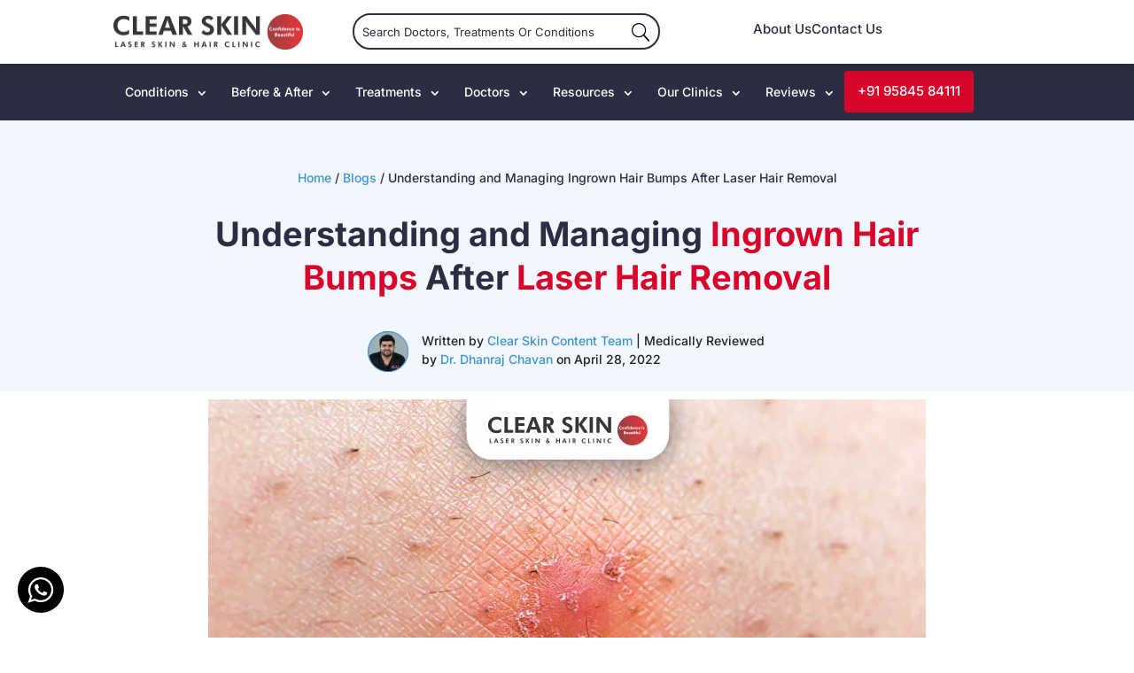

--- FILE ---
content_type: text/html; charset=utf-8
request_url: https://www.google.com/recaptcha/api2/anchor?ar=1&k=6LdK33ArAAAAANyK4Ztdc_E74sL7sxLgOQxzHUVg&co=aHR0cHM6Ly93d3cuY2xlYXJza2luLmluOjQ0Mw..&hl=en&v=PoyoqOPhxBO7pBk68S4YbpHZ&size=invisible&anchor-ms=20000&execute-ms=30000&cb=fkj71f9oreh8
body_size: 48715
content:
<!DOCTYPE HTML><html dir="ltr" lang="en"><head><meta http-equiv="Content-Type" content="text/html; charset=UTF-8">
<meta http-equiv="X-UA-Compatible" content="IE=edge">
<title>reCAPTCHA</title>
<style type="text/css">
/* cyrillic-ext */
@font-face {
  font-family: 'Roboto';
  font-style: normal;
  font-weight: 400;
  font-stretch: 100%;
  src: url(//fonts.gstatic.com/s/roboto/v48/KFO7CnqEu92Fr1ME7kSn66aGLdTylUAMa3GUBHMdazTgWw.woff2) format('woff2');
  unicode-range: U+0460-052F, U+1C80-1C8A, U+20B4, U+2DE0-2DFF, U+A640-A69F, U+FE2E-FE2F;
}
/* cyrillic */
@font-face {
  font-family: 'Roboto';
  font-style: normal;
  font-weight: 400;
  font-stretch: 100%;
  src: url(//fonts.gstatic.com/s/roboto/v48/KFO7CnqEu92Fr1ME7kSn66aGLdTylUAMa3iUBHMdazTgWw.woff2) format('woff2');
  unicode-range: U+0301, U+0400-045F, U+0490-0491, U+04B0-04B1, U+2116;
}
/* greek-ext */
@font-face {
  font-family: 'Roboto';
  font-style: normal;
  font-weight: 400;
  font-stretch: 100%;
  src: url(//fonts.gstatic.com/s/roboto/v48/KFO7CnqEu92Fr1ME7kSn66aGLdTylUAMa3CUBHMdazTgWw.woff2) format('woff2');
  unicode-range: U+1F00-1FFF;
}
/* greek */
@font-face {
  font-family: 'Roboto';
  font-style: normal;
  font-weight: 400;
  font-stretch: 100%;
  src: url(//fonts.gstatic.com/s/roboto/v48/KFO7CnqEu92Fr1ME7kSn66aGLdTylUAMa3-UBHMdazTgWw.woff2) format('woff2');
  unicode-range: U+0370-0377, U+037A-037F, U+0384-038A, U+038C, U+038E-03A1, U+03A3-03FF;
}
/* math */
@font-face {
  font-family: 'Roboto';
  font-style: normal;
  font-weight: 400;
  font-stretch: 100%;
  src: url(//fonts.gstatic.com/s/roboto/v48/KFO7CnqEu92Fr1ME7kSn66aGLdTylUAMawCUBHMdazTgWw.woff2) format('woff2');
  unicode-range: U+0302-0303, U+0305, U+0307-0308, U+0310, U+0312, U+0315, U+031A, U+0326-0327, U+032C, U+032F-0330, U+0332-0333, U+0338, U+033A, U+0346, U+034D, U+0391-03A1, U+03A3-03A9, U+03B1-03C9, U+03D1, U+03D5-03D6, U+03F0-03F1, U+03F4-03F5, U+2016-2017, U+2034-2038, U+203C, U+2040, U+2043, U+2047, U+2050, U+2057, U+205F, U+2070-2071, U+2074-208E, U+2090-209C, U+20D0-20DC, U+20E1, U+20E5-20EF, U+2100-2112, U+2114-2115, U+2117-2121, U+2123-214F, U+2190, U+2192, U+2194-21AE, U+21B0-21E5, U+21F1-21F2, U+21F4-2211, U+2213-2214, U+2216-22FF, U+2308-230B, U+2310, U+2319, U+231C-2321, U+2336-237A, U+237C, U+2395, U+239B-23B7, U+23D0, U+23DC-23E1, U+2474-2475, U+25AF, U+25B3, U+25B7, U+25BD, U+25C1, U+25CA, U+25CC, U+25FB, U+266D-266F, U+27C0-27FF, U+2900-2AFF, U+2B0E-2B11, U+2B30-2B4C, U+2BFE, U+3030, U+FF5B, U+FF5D, U+1D400-1D7FF, U+1EE00-1EEFF;
}
/* symbols */
@font-face {
  font-family: 'Roboto';
  font-style: normal;
  font-weight: 400;
  font-stretch: 100%;
  src: url(//fonts.gstatic.com/s/roboto/v48/KFO7CnqEu92Fr1ME7kSn66aGLdTylUAMaxKUBHMdazTgWw.woff2) format('woff2');
  unicode-range: U+0001-000C, U+000E-001F, U+007F-009F, U+20DD-20E0, U+20E2-20E4, U+2150-218F, U+2190, U+2192, U+2194-2199, U+21AF, U+21E6-21F0, U+21F3, U+2218-2219, U+2299, U+22C4-22C6, U+2300-243F, U+2440-244A, U+2460-24FF, U+25A0-27BF, U+2800-28FF, U+2921-2922, U+2981, U+29BF, U+29EB, U+2B00-2BFF, U+4DC0-4DFF, U+FFF9-FFFB, U+10140-1018E, U+10190-1019C, U+101A0, U+101D0-101FD, U+102E0-102FB, U+10E60-10E7E, U+1D2C0-1D2D3, U+1D2E0-1D37F, U+1F000-1F0FF, U+1F100-1F1AD, U+1F1E6-1F1FF, U+1F30D-1F30F, U+1F315, U+1F31C, U+1F31E, U+1F320-1F32C, U+1F336, U+1F378, U+1F37D, U+1F382, U+1F393-1F39F, U+1F3A7-1F3A8, U+1F3AC-1F3AF, U+1F3C2, U+1F3C4-1F3C6, U+1F3CA-1F3CE, U+1F3D4-1F3E0, U+1F3ED, U+1F3F1-1F3F3, U+1F3F5-1F3F7, U+1F408, U+1F415, U+1F41F, U+1F426, U+1F43F, U+1F441-1F442, U+1F444, U+1F446-1F449, U+1F44C-1F44E, U+1F453, U+1F46A, U+1F47D, U+1F4A3, U+1F4B0, U+1F4B3, U+1F4B9, U+1F4BB, U+1F4BF, U+1F4C8-1F4CB, U+1F4D6, U+1F4DA, U+1F4DF, U+1F4E3-1F4E6, U+1F4EA-1F4ED, U+1F4F7, U+1F4F9-1F4FB, U+1F4FD-1F4FE, U+1F503, U+1F507-1F50B, U+1F50D, U+1F512-1F513, U+1F53E-1F54A, U+1F54F-1F5FA, U+1F610, U+1F650-1F67F, U+1F687, U+1F68D, U+1F691, U+1F694, U+1F698, U+1F6AD, U+1F6B2, U+1F6B9-1F6BA, U+1F6BC, U+1F6C6-1F6CF, U+1F6D3-1F6D7, U+1F6E0-1F6EA, U+1F6F0-1F6F3, U+1F6F7-1F6FC, U+1F700-1F7FF, U+1F800-1F80B, U+1F810-1F847, U+1F850-1F859, U+1F860-1F887, U+1F890-1F8AD, U+1F8B0-1F8BB, U+1F8C0-1F8C1, U+1F900-1F90B, U+1F93B, U+1F946, U+1F984, U+1F996, U+1F9E9, U+1FA00-1FA6F, U+1FA70-1FA7C, U+1FA80-1FA89, U+1FA8F-1FAC6, U+1FACE-1FADC, U+1FADF-1FAE9, U+1FAF0-1FAF8, U+1FB00-1FBFF;
}
/* vietnamese */
@font-face {
  font-family: 'Roboto';
  font-style: normal;
  font-weight: 400;
  font-stretch: 100%;
  src: url(//fonts.gstatic.com/s/roboto/v48/KFO7CnqEu92Fr1ME7kSn66aGLdTylUAMa3OUBHMdazTgWw.woff2) format('woff2');
  unicode-range: U+0102-0103, U+0110-0111, U+0128-0129, U+0168-0169, U+01A0-01A1, U+01AF-01B0, U+0300-0301, U+0303-0304, U+0308-0309, U+0323, U+0329, U+1EA0-1EF9, U+20AB;
}
/* latin-ext */
@font-face {
  font-family: 'Roboto';
  font-style: normal;
  font-weight: 400;
  font-stretch: 100%;
  src: url(//fonts.gstatic.com/s/roboto/v48/KFO7CnqEu92Fr1ME7kSn66aGLdTylUAMa3KUBHMdazTgWw.woff2) format('woff2');
  unicode-range: U+0100-02BA, U+02BD-02C5, U+02C7-02CC, U+02CE-02D7, U+02DD-02FF, U+0304, U+0308, U+0329, U+1D00-1DBF, U+1E00-1E9F, U+1EF2-1EFF, U+2020, U+20A0-20AB, U+20AD-20C0, U+2113, U+2C60-2C7F, U+A720-A7FF;
}
/* latin */
@font-face {
  font-family: 'Roboto';
  font-style: normal;
  font-weight: 400;
  font-stretch: 100%;
  src: url(//fonts.gstatic.com/s/roboto/v48/KFO7CnqEu92Fr1ME7kSn66aGLdTylUAMa3yUBHMdazQ.woff2) format('woff2');
  unicode-range: U+0000-00FF, U+0131, U+0152-0153, U+02BB-02BC, U+02C6, U+02DA, U+02DC, U+0304, U+0308, U+0329, U+2000-206F, U+20AC, U+2122, U+2191, U+2193, U+2212, U+2215, U+FEFF, U+FFFD;
}
/* cyrillic-ext */
@font-face {
  font-family: 'Roboto';
  font-style: normal;
  font-weight: 500;
  font-stretch: 100%;
  src: url(//fonts.gstatic.com/s/roboto/v48/KFO7CnqEu92Fr1ME7kSn66aGLdTylUAMa3GUBHMdazTgWw.woff2) format('woff2');
  unicode-range: U+0460-052F, U+1C80-1C8A, U+20B4, U+2DE0-2DFF, U+A640-A69F, U+FE2E-FE2F;
}
/* cyrillic */
@font-face {
  font-family: 'Roboto';
  font-style: normal;
  font-weight: 500;
  font-stretch: 100%;
  src: url(//fonts.gstatic.com/s/roboto/v48/KFO7CnqEu92Fr1ME7kSn66aGLdTylUAMa3iUBHMdazTgWw.woff2) format('woff2');
  unicode-range: U+0301, U+0400-045F, U+0490-0491, U+04B0-04B1, U+2116;
}
/* greek-ext */
@font-face {
  font-family: 'Roboto';
  font-style: normal;
  font-weight: 500;
  font-stretch: 100%;
  src: url(//fonts.gstatic.com/s/roboto/v48/KFO7CnqEu92Fr1ME7kSn66aGLdTylUAMa3CUBHMdazTgWw.woff2) format('woff2');
  unicode-range: U+1F00-1FFF;
}
/* greek */
@font-face {
  font-family: 'Roboto';
  font-style: normal;
  font-weight: 500;
  font-stretch: 100%;
  src: url(//fonts.gstatic.com/s/roboto/v48/KFO7CnqEu92Fr1ME7kSn66aGLdTylUAMa3-UBHMdazTgWw.woff2) format('woff2');
  unicode-range: U+0370-0377, U+037A-037F, U+0384-038A, U+038C, U+038E-03A1, U+03A3-03FF;
}
/* math */
@font-face {
  font-family: 'Roboto';
  font-style: normal;
  font-weight: 500;
  font-stretch: 100%;
  src: url(//fonts.gstatic.com/s/roboto/v48/KFO7CnqEu92Fr1ME7kSn66aGLdTylUAMawCUBHMdazTgWw.woff2) format('woff2');
  unicode-range: U+0302-0303, U+0305, U+0307-0308, U+0310, U+0312, U+0315, U+031A, U+0326-0327, U+032C, U+032F-0330, U+0332-0333, U+0338, U+033A, U+0346, U+034D, U+0391-03A1, U+03A3-03A9, U+03B1-03C9, U+03D1, U+03D5-03D6, U+03F0-03F1, U+03F4-03F5, U+2016-2017, U+2034-2038, U+203C, U+2040, U+2043, U+2047, U+2050, U+2057, U+205F, U+2070-2071, U+2074-208E, U+2090-209C, U+20D0-20DC, U+20E1, U+20E5-20EF, U+2100-2112, U+2114-2115, U+2117-2121, U+2123-214F, U+2190, U+2192, U+2194-21AE, U+21B0-21E5, U+21F1-21F2, U+21F4-2211, U+2213-2214, U+2216-22FF, U+2308-230B, U+2310, U+2319, U+231C-2321, U+2336-237A, U+237C, U+2395, U+239B-23B7, U+23D0, U+23DC-23E1, U+2474-2475, U+25AF, U+25B3, U+25B7, U+25BD, U+25C1, U+25CA, U+25CC, U+25FB, U+266D-266F, U+27C0-27FF, U+2900-2AFF, U+2B0E-2B11, U+2B30-2B4C, U+2BFE, U+3030, U+FF5B, U+FF5D, U+1D400-1D7FF, U+1EE00-1EEFF;
}
/* symbols */
@font-face {
  font-family: 'Roboto';
  font-style: normal;
  font-weight: 500;
  font-stretch: 100%;
  src: url(//fonts.gstatic.com/s/roboto/v48/KFO7CnqEu92Fr1ME7kSn66aGLdTylUAMaxKUBHMdazTgWw.woff2) format('woff2');
  unicode-range: U+0001-000C, U+000E-001F, U+007F-009F, U+20DD-20E0, U+20E2-20E4, U+2150-218F, U+2190, U+2192, U+2194-2199, U+21AF, U+21E6-21F0, U+21F3, U+2218-2219, U+2299, U+22C4-22C6, U+2300-243F, U+2440-244A, U+2460-24FF, U+25A0-27BF, U+2800-28FF, U+2921-2922, U+2981, U+29BF, U+29EB, U+2B00-2BFF, U+4DC0-4DFF, U+FFF9-FFFB, U+10140-1018E, U+10190-1019C, U+101A0, U+101D0-101FD, U+102E0-102FB, U+10E60-10E7E, U+1D2C0-1D2D3, U+1D2E0-1D37F, U+1F000-1F0FF, U+1F100-1F1AD, U+1F1E6-1F1FF, U+1F30D-1F30F, U+1F315, U+1F31C, U+1F31E, U+1F320-1F32C, U+1F336, U+1F378, U+1F37D, U+1F382, U+1F393-1F39F, U+1F3A7-1F3A8, U+1F3AC-1F3AF, U+1F3C2, U+1F3C4-1F3C6, U+1F3CA-1F3CE, U+1F3D4-1F3E0, U+1F3ED, U+1F3F1-1F3F3, U+1F3F5-1F3F7, U+1F408, U+1F415, U+1F41F, U+1F426, U+1F43F, U+1F441-1F442, U+1F444, U+1F446-1F449, U+1F44C-1F44E, U+1F453, U+1F46A, U+1F47D, U+1F4A3, U+1F4B0, U+1F4B3, U+1F4B9, U+1F4BB, U+1F4BF, U+1F4C8-1F4CB, U+1F4D6, U+1F4DA, U+1F4DF, U+1F4E3-1F4E6, U+1F4EA-1F4ED, U+1F4F7, U+1F4F9-1F4FB, U+1F4FD-1F4FE, U+1F503, U+1F507-1F50B, U+1F50D, U+1F512-1F513, U+1F53E-1F54A, U+1F54F-1F5FA, U+1F610, U+1F650-1F67F, U+1F687, U+1F68D, U+1F691, U+1F694, U+1F698, U+1F6AD, U+1F6B2, U+1F6B9-1F6BA, U+1F6BC, U+1F6C6-1F6CF, U+1F6D3-1F6D7, U+1F6E0-1F6EA, U+1F6F0-1F6F3, U+1F6F7-1F6FC, U+1F700-1F7FF, U+1F800-1F80B, U+1F810-1F847, U+1F850-1F859, U+1F860-1F887, U+1F890-1F8AD, U+1F8B0-1F8BB, U+1F8C0-1F8C1, U+1F900-1F90B, U+1F93B, U+1F946, U+1F984, U+1F996, U+1F9E9, U+1FA00-1FA6F, U+1FA70-1FA7C, U+1FA80-1FA89, U+1FA8F-1FAC6, U+1FACE-1FADC, U+1FADF-1FAE9, U+1FAF0-1FAF8, U+1FB00-1FBFF;
}
/* vietnamese */
@font-face {
  font-family: 'Roboto';
  font-style: normal;
  font-weight: 500;
  font-stretch: 100%;
  src: url(//fonts.gstatic.com/s/roboto/v48/KFO7CnqEu92Fr1ME7kSn66aGLdTylUAMa3OUBHMdazTgWw.woff2) format('woff2');
  unicode-range: U+0102-0103, U+0110-0111, U+0128-0129, U+0168-0169, U+01A0-01A1, U+01AF-01B0, U+0300-0301, U+0303-0304, U+0308-0309, U+0323, U+0329, U+1EA0-1EF9, U+20AB;
}
/* latin-ext */
@font-face {
  font-family: 'Roboto';
  font-style: normal;
  font-weight: 500;
  font-stretch: 100%;
  src: url(//fonts.gstatic.com/s/roboto/v48/KFO7CnqEu92Fr1ME7kSn66aGLdTylUAMa3KUBHMdazTgWw.woff2) format('woff2');
  unicode-range: U+0100-02BA, U+02BD-02C5, U+02C7-02CC, U+02CE-02D7, U+02DD-02FF, U+0304, U+0308, U+0329, U+1D00-1DBF, U+1E00-1E9F, U+1EF2-1EFF, U+2020, U+20A0-20AB, U+20AD-20C0, U+2113, U+2C60-2C7F, U+A720-A7FF;
}
/* latin */
@font-face {
  font-family: 'Roboto';
  font-style: normal;
  font-weight: 500;
  font-stretch: 100%;
  src: url(//fonts.gstatic.com/s/roboto/v48/KFO7CnqEu92Fr1ME7kSn66aGLdTylUAMa3yUBHMdazQ.woff2) format('woff2');
  unicode-range: U+0000-00FF, U+0131, U+0152-0153, U+02BB-02BC, U+02C6, U+02DA, U+02DC, U+0304, U+0308, U+0329, U+2000-206F, U+20AC, U+2122, U+2191, U+2193, U+2212, U+2215, U+FEFF, U+FFFD;
}
/* cyrillic-ext */
@font-face {
  font-family: 'Roboto';
  font-style: normal;
  font-weight: 900;
  font-stretch: 100%;
  src: url(//fonts.gstatic.com/s/roboto/v48/KFO7CnqEu92Fr1ME7kSn66aGLdTylUAMa3GUBHMdazTgWw.woff2) format('woff2');
  unicode-range: U+0460-052F, U+1C80-1C8A, U+20B4, U+2DE0-2DFF, U+A640-A69F, U+FE2E-FE2F;
}
/* cyrillic */
@font-face {
  font-family: 'Roboto';
  font-style: normal;
  font-weight: 900;
  font-stretch: 100%;
  src: url(//fonts.gstatic.com/s/roboto/v48/KFO7CnqEu92Fr1ME7kSn66aGLdTylUAMa3iUBHMdazTgWw.woff2) format('woff2');
  unicode-range: U+0301, U+0400-045F, U+0490-0491, U+04B0-04B1, U+2116;
}
/* greek-ext */
@font-face {
  font-family: 'Roboto';
  font-style: normal;
  font-weight: 900;
  font-stretch: 100%;
  src: url(//fonts.gstatic.com/s/roboto/v48/KFO7CnqEu92Fr1ME7kSn66aGLdTylUAMa3CUBHMdazTgWw.woff2) format('woff2');
  unicode-range: U+1F00-1FFF;
}
/* greek */
@font-face {
  font-family: 'Roboto';
  font-style: normal;
  font-weight: 900;
  font-stretch: 100%;
  src: url(//fonts.gstatic.com/s/roboto/v48/KFO7CnqEu92Fr1ME7kSn66aGLdTylUAMa3-UBHMdazTgWw.woff2) format('woff2');
  unicode-range: U+0370-0377, U+037A-037F, U+0384-038A, U+038C, U+038E-03A1, U+03A3-03FF;
}
/* math */
@font-face {
  font-family: 'Roboto';
  font-style: normal;
  font-weight: 900;
  font-stretch: 100%;
  src: url(//fonts.gstatic.com/s/roboto/v48/KFO7CnqEu92Fr1ME7kSn66aGLdTylUAMawCUBHMdazTgWw.woff2) format('woff2');
  unicode-range: U+0302-0303, U+0305, U+0307-0308, U+0310, U+0312, U+0315, U+031A, U+0326-0327, U+032C, U+032F-0330, U+0332-0333, U+0338, U+033A, U+0346, U+034D, U+0391-03A1, U+03A3-03A9, U+03B1-03C9, U+03D1, U+03D5-03D6, U+03F0-03F1, U+03F4-03F5, U+2016-2017, U+2034-2038, U+203C, U+2040, U+2043, U+2047, U+2050, U+2057, U+205F, U+2070-2071, U+2074-208E, U+2090-209C, U+20D0-20DC, U+20E1, U+20E5-20EF, U+2100-2112, U+2114-2115, U+2117-2121, U+2123-214F, U+2190, U+2192, U+2194-21AE, U+21B0-21E5, U+21F1-21F2, U+21F4-2211, U+2213-2214, U+2216-22FF, U+2308-230B, U+2310, U+2319, U+231C-2321, U+2336-237A, U+237C, U+2395, U+239B-23B7, U+23D0, U+23DC-23E1, U+2474-2475, U+25AF, U+25B3, U+25B7, U+25BD, U+25C1, U+25CA, U+25CC, U+25FB, U+266D-266F, U+27C0-27FF, U+2900-2AFF, U+2B0E-2B11, U+2B30-2B4C, U+2BFE, U+3030, U+FF5B, U+FF5D, U+1D400-1D7FF, U+1EE00-1EEFF;
}
/* symbols */
@font-face {
  font-family: 'Roboto';
  font-style: normal;
  font-weight: 900;
  font-stretch: 100%;
  src: url(//fonts.gstatic.com/s/roboto/v48/KFO7CnqEu92Fr1ME7kSn66aGLdTylUAMaxKUBHMdazTgWw.woff2) format('woff2');
  unicode-range: U+0001-000C, U+000E-001F, U+007F-009F, U+20DD-20E0, U+20E2-20E4, U+2150-218F, U+2190, U+2192, U+2194-2199, U+21AF, U+21E6-21F0, U+21F3, U+2218-2219, U+2299, U+22C4-22C6, U+2300-243F, U+2440-244A, U+2460-24FF, U+25A0-27BF, U+2800-28FF, U+2921-2922, U+2981, U+29BF, U+29EB, U+2B00-2BFF, U+4DC0-4DFF, U+FFF9-FFFB, U+10140-1018E, U+10190-1019C, U+101A0, U+101D0-101FD, U+102E0-102FB, U+10E60-10E7E, U+1D2C0-1D2D3, U+1D2E0-1D37F, U+1F000-1F0FF, U+1F100-1F1AD, U+1F1E6-1F1FF, U+1F30D-1F30F, U+1F315, U+1F31C, U+1F31E, U+1F320-1F32C, U+1F336, U+1F378, U+1F37D, U+1F382, U+1F393-1F39F, U+1F3A7-1F3A8, U+1F3AC-1F3AF, U+1F3C2, U+1F3C4-1F3C6, U+1F3CA-1F3CE, U+1F3D4-1F3E0, U+1F3ED, U+1F3F1-1F3F3, U+1F3F5-1F3F7, U+1F408, U+1F415, U+1F41F, U+1F426, U+1F43F, U+1F441-1F442, U+1F444, U+1F446-1F449, U+1F44C-1F44E, U+1F453, U+1F46A, U+1F47D, U+1F4A3, U+1F4B0, U+1F4B3, U+1F4B9, U+1F4BB, U+1F4BF, U+1F4C8-1F4CB, U+1F4D6, U+1F4DA, U+1F4DF, U+1F4E3-1F4E6, U+1F4EA-1F4ED, U+1F4F7, U+1F4F9-1F4FB, U+1F4FD-1F4FE, U+1F503, U+1F507-1F50B, U+1F50D, U+1F512-1F513, U+1F53E-1F54A, U+1F54F-1F5FA, U+1F610, U+1F650-1F67F, U+1F687, U+1F68D, U+1F691, U+1F694, U+1F698, U+1F6AD, U+1F6B2, U+1F6B9-1F6BA, U+1F6BC, U+1F6C6-1F6CF, U+1F6D3-1F6D7, U+1F6E0-1F6EA, U+1F6F0-1F6F3, U+1F6F7-1F6FC, U+1F700-1F7FF, U+1F800-1F80B, U+1F810-1F847, U+1F850-1F859, U+1F860-1F887, U+1F890-1F8AD, U+1F8B0-1F8BB, U+1F8C0-1F8C1, U+1F900-1F90B, U+1F93B, U+1F946, U+1F984, U+1F996, U+1F9E9, U+1FA00-1FA6F, U+1FA70-1FA7C, U+1FA80-1FA89, U+1FA8F-1FAC6, U+1FACE-1FADC, U+1FADF-1FAE9, U+1FAF0-1FAF8, U+1FB00-1FBFF;
}
/* vietnamese */
@font-face {
  font-family: 'Roboto';
  font-style: normal;
  font-weight: 900;
  font-stretch: 100%;
  src: url(//fonts.gstatic.com/s/roboto/v48/KFO7CnqEu92Fr1ME7kSn66aGLdTylUAMa3OUBHMdazTgWw.woff2) format('woff2');
  unicode-range: U+0102-0103, U+0110-0111, U+0128-0129, U+0168-0169, U+01A0-01A1, U+01AF-01B0, U+0300-0301, U+0303-0304, U+0308-0309, U+0323, U+0329, U+1EA0-1EF9, U+20AB;
}
/* latin-ext */
@font-face {
  font-family: 'Roboto';
  font-style: normal;
  font-weight: 900;
  font-stretch: 100%;
  src: url(//fonts.gstatic.com/s/roboto/v48/KFO7CnqEu92Fr1ME7kSn66aGLdTylUAMa3KUBHMdazTgWw.woff2) format('woff2');
  unicode-range: U+0100-02BA, U+02BD-02C5, U+02C7-02CC, U+02CE-02D7, U+02DD-02FF, U+0304, U+0308, U+0329, U+1D00-1DBF, U+1E00-1E9F, U+1EF2-1EFF, U+2020, U+20A0-20AB, U+20AD-20C0, U+2113, U+2C60-2C7F, U+A720-A7FF;
}
/* latin */
@font-face {
  font-family: 'Roboto';
  font-style: normal;
  font-weight: 900;
  font-stretch: 100%;
  src: url(//fonts.gstatic.com/s/roboto/v48/KFO7CnqEu92Fr1ME7kSn66aGLdTylUAMa3yUBHMdazQ.woff2) format('woff2');
  unicode-range: U+0000-00FF, U+0131, U+0152-0153, U+02BB-02BC, U+02C6, U+02DA, U+02DC, U+0304, U+0308, U+0329, U+2000-206F, U+20AC, U+2122, U+2191, U+2193, U+2212, U+2215, U+FEFF, U+FFFD;
}

</style>
<link rel="stylesheet" type="text/css" href="https://www.gstatic.com/recaptcha/releases/PoyoqOPhxBO7pBk68S4YbpHZ/styles__ltr.css">
<script nonce="j2Ie6aEi9z8bYR7unNUbDA" type="text/javascript">window['__recaptcha_api'] = 'https://www.google.com/recaptcha/api2/';</script>
<script type="text/javascript" src="https://www.gstatic.com/recaptcha/releases/PoyoqOPhxBO7pBk68S4YbpHZ/recaptcha__en.js" nonce="j2Ie6aEi9z8bYR7unNUbDA">
      
    </script></head>
<body><div id="rc-anchor-alert" class="rc-anchor-alert"></div>
<input type="hidden" id="recaptcha-token" value="[base64]">
<script type="text/javascript" nonce="j2Ie6aEi9z8bYR7unNUbDA">
      recaptcha.anchor.Main.init("[\x22ainput\x22,[\x22bgdata\x22,\x22\x22,\[base64]/[base64]/[base64]/ZyhXLGgpOnEoW04sMjEsbF0sVywwKSxoKSxmYWxzZSxmYWxzZSl9Y2F0Y2goayl7RygzNTgsVyk/[base64]/[base64]/[base64]/[base64]/[base64]/[base64]/[base64]/bmV3IEJbT10oRFswXSk6dz09Mj9uZXcgQltPXShEWzBdLERbMV0pOnc9PTM/bmV3IEJbT10oRFswXSxEWzFdLERbMl0pOnc9PTQ/[base64]/[base64]/[base64]/[base64]/[base64]\\u003d\x22,\[base64]\\u003d\x22,\x22dn7DrkVzw7nDmQQVwoY1K2fDjCNvw4sACAnDmj3DuGPCjU9zMm8oBsOpw55cHMKFLTzDucOFwrPDlcOrTsOMTcKZwrfDviTDncOMWGocw6/[base64]/CiMOITSszRMOEXsOIwpLDlcOmPCnDu8KGw5QEw44wSwbDgMKQbQvCmnJAw6PCrsKwfcKbwrrCg086w4zDkcKWPMO9MsOIwpETNGnCujkrZ0lGwoDCvQg3PsKQw7HCvibDgMOgwqwqHyXCnH/Ci8OJwpJuAn12wpcwamTCuB/Cv8OjTSshwqDDvhgrb0EIVWgiSxjDuyFtw5cbw6pNEcKIw4h4V8OvQsKtwoVlw44nQgt4w6zDkmx+w4VGOcOdw5UAwq3Dg17CmSMad8OLw4xSwrJHTsKnwq/DmDjDkwTDhcKIw7/DvUJlXThPwpPDtxcWw4/CgRnCuVXCikMawrZAdcKGw7Q/wpNgw4YkEsKAw7fChMKew75ASE7DrMOIPyM7AcKbWcOcAB/[base64]/[base64]/ChcOfGG/CkzrDuA3CoxfDlMKFwobCjMOIW8OHTcO2UGZVw7A9w7PCoVvDsMO/W8Okw61Yw6bDhwJBMTXDs3HCmitAwoXDrRA8JxrDtcKuYBJyw7hTVcK/Il7CmAFfNMOvw59hw7jDqsKVVizDocKlwphcJMO4f33DlScawrB1w78EEjQAwpjDv8OVw6oSOn1vPDfCo8KrKMKUWcOEwrd0cTg3wropw4DDgW4Ew5LDgcKAccOuAcKAG8KGQnDDhGBBZFrDvMKGwphGJcOJw4DDhsKkVljCtz3DpcOvIMKFwqARwpjCsMO7wr/DkMKNUcOEw7LCs0VCXsKBwp3DjMKOEUrDnFUhDsOoOHBEw5DDgsOoc37DpW4/V8Kkw74oPyNdQB7Ci8K8w4pmW8O/[base64]/I8KzAw9swrbCrMK0PHrDjMKHIcKCw4/CssKCEcOywql6wqnDksK6McOmworCj8K0YMOkIFLCvg/ClzM+DcOgw53Cp8KqwrByw5wNcsONw55PZz/DoFEdPcKVCcOCUUwzwrk1XsOEAcKOwpLCm8OFwp9RRxXCisOdwprDnz/DgDvDn8O6NsKTwobDskvDoE/DjUbCtV4wwpEXYsOFw5DCh8OQw70QwoLDlcOKaSFSw6hfYMOJR0phwoEew6HDsHJOUn7CrQ/CqMK6w4hkR8OSwrI4w5gCw67Dp8KvB1liwp/CsUc7dcKHGcKsHMOiwrPCvXg8PMK2wpjCusOYDG9Xw7jDj8O8wrBqR8OJw4fCmCs6RF/DnTrDhMOrw7Q1w7HDvMKRwo3DnTDDj2nCkCbDscOtwoxgw6Vqd8K1wqJoWwsLXMKGBHhrCsKKwoJkw6bCijXDvU3DkG3DscKjwrvCsETDmsKCwpzDvk3Dg8OXw5TCqg00w6srw4tEw6U/UE0mRMKjw7wrwpfDqcOuwp3DusKGWRjCtcKyaBc+d8KnV8OxdMKCw7VxPMKtw4Q2IRHDncKQwoTCpEN5wqLDhwPDsinCojA6BmJBwr3Cnm/CrsK8U8OdwqwLL8KeE8OYw4DChxAnFTcbIcOgwq8Zwp8+wrYOw4DChxXCmcO2wrNww5TCpRsKwpMXLcODG0jDv8Kqw5/DgyXDoMKNwp7CuDlDwohEwrozwroow6UXF8KDXmHDohvCgcOweSLCr8Oow7nDvcOwEV4Pw6PDgRZddB/Dl3jCv1EHwpp1wqLCjsOpQxVgwp4HQsKtAS3DgV1tV8OiwoPDoyfCjcK6wr85cSLCgGddPVjCmlo+w6DCmUR3w5DCksKOTXfDhcOhw7rDrGFYCm0hw4hXKlXCumApwqrDusKzwpLDlwvCpsOecUDCnUjCh3FSCAoQw5gRecOPB8Kww6LDvwfDvn3Ds1IhclI/[base64]/wro5CsOWMcKFVVvCtcOsw7PDsMOfH8OmIn0FAUVowovCsC88w4bDrXnCsnEuwp/Cj8Ojw5nDrx3DscKxBR4INMKnw4zDjEB1wo/DisOBwqvDnMKfERfCoj5Cbwd0dADDpl7Cji3Dugg2w68zw4XDpcKnYG0nw4PDmcKRw5EAc2/DosKSVsOUa8O9QcK6wpRIUkMiw6Nzw6zDgnHDhcKEeMKCw4fDhMKJw6nDvyVRSR1dw6dbIcKTw4JrBAjDuRfChcKyw5fDmcKfw5bCncO9GVbDocKwwp/CqlzDu8OkK27CscOIwoPDihbCuw8Uw5M/w6vDqMKYH0kecnnDjMKBwrDCu8OsDsOhDMOld8KTUcKzS8OkbQ3DpVBAIcOxwp/DhcKKwqLDhGkfK8KYw4PDusOTfHkpwqLDg8KXPn/CoVQATTDCrhcidMOuIT3DqCokVGHCocKzXjDCh0QTwqorGsOhdcKAw5LDscO1wo5OwrHCsxzCoMK4wr3Cm1MHw5HDo8KmwrkZwpR7JcOcw6ZeBsO/ZnwzwpfCv8OFwphPw5Vowp/CmMKMQcO4ScOFGsKpBsKCw5owagnDimzCsMO5wr04UsO/XcKIOQDDqcK2w5QQwoXCnz3DuUTDkcKCw5p7wrMqSsOLw4fDlsOZOMO6McOrwoPDg3U2w4NSDj5LwqkFwqUPwrtuRwUEw6bCtAQ6QMKmwr9Ew7rDqQ3CiBJJJCDDiUHClsKIwo5bwrrDgybDqcOew7rChMODTH9AwrHCqMO/SsO+w4vDnR3Cp3/[base64]/CuBLCisO6w4UrwqM/w7UoQiXDnhjCrcKcw4pQwoYiTVc4w486EcKxTcO7T8OnwrZww7bDqAMcw5DDtcKBRzbCtcKFw6ZCw7/CisKdJcKaXn/CghnDgxnCm2bCsk7Dp0tgwoxkwrvDo8O/w58owqMTHMOCUj1Pw6PCqcOVw5rDsHVpw44lwp/DtcK9w7gsWnnCmcOOX8KBw6R/[base64]/w6lZwotIwoHDpznDi1x/HjNkZA3DsMOcbMOnYnvCh8Kjw6VtOR88CMOmw4sGDn0owoAuNcKvwq8yLDbCkHrCncKfw7xMa8KZHMOBwoTCjMKgwoIjG8KnVMO0fcKyw48HGMO2KAVkNMKaLULDp8O/w7t/CMOlIHvDvMKBwp/[base64]/Ds8KBOxcGO8O9EgAEwrY/c0cpIyY/T1haPsKUFMOqYsO3WTTCljfCs0ZrwrQmbB8SwqDDqMKzw5vDu8KjWlXCqRBgwoIkwp1kbMOZT0PDkXgVQMOOPMKmw7LDuMKmVEpBIMOVC01mwo3CgVkoP3lWYhFtY0sSdMK/[base64]/M8KUwpHDvsO7PjwOwp3CkMOpwqEBw6XChV3DksOpw6PDvcOOw7zCh8Oxw5lwNSRbIC/Di2Eywrs1w41DAnYDDGzDpsKBw4nCiH3CqMOWPgzCgj3CksK/LcKTVWHCjcOMAcKBwqFDGlFkOMKCwrB1w7/DtDh1w7vCmMK/[base64]/DjylMw48mVcKWB8OqCVTDp00rMMOFwqHCqgTDv8OFWcO2OXAsIHc0w7B7CwrDrjoUw5jDij/CsFZYE3PDohHDiMOhw6Esw5fDhMKWL8OubyxdQ8ODwpUxME3DvsKbAsKnwrfCtA9RMcOkw78QRcOswqcQVXwuwpVTwqHDnlhqD8K1w7TDksKmd8Kmw5Y9wo4uwqkjw7VkIn4Two3Cu8KsTQPDmks3SsOwScOBdMKawqkEEg/CnsKUw6DCmsKIw57ClwDDqjvDiQnDkG/CgDjCl8OxwqbDrGbCu3JscsOIwoTClDDClmrDimwUw6gqwp/Dp8Ktw4HDqz4NbsOpw7zDvcKifMOzwqXDlsKKw4XCsydRw4JlwpRrw6QHwqLChAtCw6pLBEXDhMOsLRbDmmzDscO3QsOLw4d7w5kANcOMwqnDmsKPJwHCuH0aJT3Dqj5UwqUaw6bDuWktLnHCg1oXPsK8UUBZw5wVNht0w6/[base64]/DhCY0EMOJwoEnB1XCtMKswotqKFUpR8O2w4fDvTvDqsOowpozehzDh0tcw7IJwotDBcOaMSnDshjDnMK5wr81w65IHB7DlcOwYGLDlcK6w7rDlsKCfSgnJ8KMwrXDhEpebW4Vw5YSD0zDh3TCoHlcSsK5w7I9w6bDolnDq1/Cnx3Ds0/CtAfDtMKlE8K4dC44w6AVHDpNwpc0w4gjJMKjFwkKQ1obBBkvwpLDjG7DnSrDhcOBw5g9wp17w7rDnMKFw5Qsa8ONwo/CucOIKwzCu0PDrMKbwr8Owq4iwp4fN2DDuzV4wroLbTPDr8OSR8OXBTrCrH5rDcO5wpg7NDApNcOmw6PCmQsywrTDkcKiwpHDoMOTHCN+Z8KSwr/DuMOZBjnCtMOgw63CqgzCpcO8wqfChcKswq1oFTPCu8KBcsO4TCfChMKGwoTDlTovwp7Clm8iwoLCjwUxwp7Do8O1wpJvw5w1wp7DksKlZsOlwoDDqA9Cw5RwwpdWw4LDucKPw7g7w4pVKMOOO3PDvn7DsMOEw7M5wqIww6Uiw4g7dARBHcKKRcKDwrE5bR/Dhx/ChMOSCWVoPMKKSitdw7sRwqbDjsOgw5PCu8KSJsK3KMO8T3jDpsKCCcKmwq/Dn8KHFMKow6fCkQTDqXrDlQDDtWkwJsKzRMOkeTjDmcObIV4Ow7TCuD3CtUoJwpzCv8K+w6MIwojCm8O9OMK/PMK6CMOWwqNwZjjDvE4fdFrCv8OybC4ZHsODwps6wqEAZMO7w7RHw49SwpAJdcObOMKsw5FMeQ5qw7RDwp7Cm8OxTMK5RU3Cr8KOw7dYw6fDj8KvBsOIw5HDj8Otwpw8w5bCmMO5ImfDgUADwq/DgcOtaUxALsOdDVfCrMKbwpxWwrbDsMONwpg+woLDlkkNw5dWwrIawqU0cWPCn2/[base64]/w4bCnAkuwoAow5sMwoE/w7MswrE0EcKQw6/Dqg/DpMKnJsORScOFwoDCh0omTms1BMOBw6zDmMKLGcKUwrQ/wpYXO19dwozCjAMFw5PCgltaw5vCkxwJwpsfwqnDuDEyw4oBw7LCt8OaQ3LDhVtIf8OlEMKmwpPCqcKRTSMuHsOHw4zCuGfDs8Ksw5/DkcOlWcOrSAAGHH9dw6bDuChgw5nDvcOVwrZGwrBOwoTCrBnCn8OXfcKrwqxWQxwZTMOcwqURw5rCiMOswpF2KsKKB8OzamLDscKFw7bDhlTCpMKbL8KoWcKBHBpsajhXw4wOw69Tw6XDmTDCtC8EIcOeSDDDpVAze8Orwr7Cv3g9w7TCghVNGBXCvl/ChRZHw48+EMO4ZG9qwpY8U0p2wrPDqzfDk8OkwoEIBMO+KsOnPsKHw5EjPcKMw4/DtcOdQMOdw6bDhcOoSGbDisKAwqEcBmLCsjTDtiMeDMOgYwgaw5/ChT/DjcK5CDbClUtzwpISwrvDvMOSwpfCrsOmZAfDtl/CvsKrw7vCnMO3aMKDw6UWwqDCj8KiLkcETDI1NMKIwqnCpWzDg1/CiiQywp4Cwo3CqsO7F8K3DQnDrnc+ZcOBwqTCp0FSfkZ+w5bCsxIkw59ecD7CohjCuCIeZ8Knw5/DmcKOw4QsHHbDlcOjwqDCvsOKIsOcN8OhXMKZw6vDo0bCphjDkcO+MMKiPRrCvQ9XKcOuwpkWMsOewosZM8Kxw4BQwr1bNMObwrXDm8KbYWQ0w7LCmcO8GBXDowbDusOWFWbDjz5mfn17w6TDjgHDmhLCqhARY0HCvB3Cm1tTVzw2w4/DpcOafXDDu2t/LThCXcOZwqvDoXRkw44Hw60zw7UnwqbCicKnbSnDi8K1w4w2woHDgR0Rwrl7B1Eob1fCo2bCll0iw78lbsKoXxc5w43CicO7wrXDoRktDMO6w7FtThB0wqrCuMOtw7XDnMOuwpvCkMOdw5LCo8KddWN2w6rDiTZ9KlXDmcOUHMOFw7HDisOgw4dMw4/ChMKYwqDCgsK0CE7DnnRtw4vDtF3Dt2vDsMOKw5MsTsKnaMKVBlbCujFMwpLCmcK9w6Mhw6XDkMONwrzCq2tNDsKKwoPDjMOpw65uQMOecVjCpMODEQnDu8KPKMK4VQhmASBHw4gjBFRCb8K+U8Kpw5TDs8K4wpwQFcKMecKwCB9KJMKRwo/DuHHDjHnCnkbCszBEGsKRdMO6w4BXw48BwpZ2GAHCu8K6UE3DpsO3RMKkw6ASw61JKMOTw5fCjsOVw5HDsS3DtcORwpDChcK4L3jCiH4kV8KTwpbDisOtwq90Ew02IAbDqRZjwo3DkU0hw47Cv8Kxw73CvcO1wq7DmlXCrMOjw7/DpzHCsl/[base64]/w4s/fRLCjiQFw47Co8KKVn8fXcKyGMKoIgZMworCqFJ7FxhvG8KpwrzDvA8awq5Sw5JeMEfDoG3CtcK5EMKuwpHDnsOYwoDDqsOLLwbCqsKcZQ/CqcOuwoF5wozDocKdwp1PTcO0w5wQwrY2wpvDs3wlw4xzc8OhwqApBcOEwq/[base64]/L08Yw6DCpMKcW2rDv8OPw4lQw7vDnMOGwpJ7cE7Ci8KtAy7DvMK+wol6bTNCw75GYcO8w4TDisOiK3RvwowTd8Kkwo5rH3tZw5JlNFbDksKbOBTDokd3QMKRwo/[base64]/Cp3fDlMOiTA/Dng5Tw7x+w7Bsw5/DisK3wocGNMKHRTHCtjbCoQrCthrDh3sbw7/DkcKUFHMWw6ElW8OrwqgEJMOzWUhmSsOzHMObXsODw4TCgmXCs0kzD8O8OBnCo8KcwrbDl3JAwpZBCsO0E8O/w6bChTxOw47Cpl5Fw6vDrMKawonDocOywpnDm1zCjgp6w5bDlyXCrcKJJGQRw4rDicORBWvClMKjw6dFVFjDs2rCpsKSwq3Ckk4ywq3CsBrCq8Ovw54SwqMYw6nDmC4AA8O5wq/Duk4YP8OdQMKUIRXDpMKscTHCi8OAw642woc9Yx7ChMK/wowvVcODwqcgY8KQEcOlMcOkAXlfw40xwoJHw73DozrDrA3CksObwpLCo8KZO8KKw4nCli3DlsOYc8OyfmoZPgwbBsKfwq/DkxI6wqLCnW3Ci1TCiRlcw6TDjcKYw5ozAnFzw57Cn0TDksKLeHIbw4N/S8KOw5INwqpxw7jDlRHDjUp+w4AzwqAgw67DgMOTw7HDqMKBw7ICEsKMw7XCqA3DhcOWCnzCiG3CqMO7MF3Co8KjNCDCocOswpM1AQAzwofDk0QleMOWUcOnwqfCsQvCmcKlacORwp/[base64]/CisKEwohkDMKMIx0WwqMEwp8PKhLDvwkew741w6BHw4/CrVHCmGhKw7nDlQIoJmfCliVGwoDDm3vCoG3DiMKTalAcw7LDmgjDrQHDgcKnwq3ClcKfw7dswpJTGD7DjXhjw6XCh8KqCcKPwpzChcKnwrgFPMOHHMO6w7ZEw557eBkxcQjDkMObw5zCoCzCp1/DnHzDuFckeH8UegHCqcKGXUM8w6DCv8KowqVLHMOpwq90YAHCinwBw7/CtMO0w7jDkXcAbBLCgHtewrcKasO0wpHClnfDj8ORw6wmwocSw6Bxw4EAwq3Dn8Knw4HCocOkA8O5w4dRw6XCkwwkVcOWLsKOw5zDqsKPwqHDssKvZMKFw5LCsDRQwp8/wptefDnCq3/DgRhsJzEjw71kFMOaG8KXw7FuLMKBIsObezQ+w7HCqcKDw6/[base64]/[base64]/DqcKzwo1XccOaX8Okwo7DqMKQwptAfUUZw5tzw57Crj/Cqj4MQjgRBXLCrsKReMK7wqddKsOISMKcbDFEfcOhIAAOwptsw4MFfMK4TcOYwoTCun3DuSdaG8Kkwp3Dgh0kXMKtFcO6WnQ0w63DucOADHnDlcKsw6IdAxzDq8Kxw5NLdsK/[base64]/aSBoBAVYDcOcwrvCp8OrWgFjw6M9w5vDoMO3wowAw7fDsCVxw6TCnwDCrlXCn8KZwqE7wp/ClsOwwpwawpTDr8OXwqvChcOeEMKoL3zDtxcbwonCncKPwpZlwr3Dh8Ouw4onAGPDjcOZw7sywoQlwqLCiQtMw4cawqnDlEVAw4JaKUbCpcKFw50sE1oIwrHCqMOYD0x9NcKBw64kw49bdwtYb8OXwpgHPR86bj9OwpcOXcOOw4BhwoQKw7HClcKqw7l/F8KCT1zDscOhw5vClMK2w4IBJcOfW8KBw67Cm0JlFcKzwq3Dv8KPwrFfworDsR9JI8KLVmc3OcO/[base64]/[base64]/woTDpMKYw4/ChcOcwqRxcsOuYsOxecKfDm/CqcK5MHtGwovDgjpSwqQbJ3kMI24Fw7LCksOCwrPDgcKvwpZ4w7A5Wm4ewqhkWRPCrMKEw7zCksKSw6XDkDnDsWcGwofCs8OMLcOXeyjDnWnDmwvCh8KoWBwtUmjDhHnDt8Kvw55NYCYyw5rDoTo8TGfCrlnDvTUTSxrCiMK7XcODFRRVwqIyE8Olw6MCDXQgHMK0w5/Cj8OXUTp9w4jDpcKlHVwPE8OLVMOSbwnCukUMwqfDtcKrwptaISXDqsKPIsKWO1DDiDjCmMKaOBN8OyLCpcKmwpoBwq4sCcKjesORwqzCnMOZbGcQwr4vVMOyHcKRw5HCi25gH8OvwoApNF8PTsO3w4DCjE/DosOPw6bDgsKfw5rCj8KEHcK5aTJYeWXCoMKfwqVWbsOFw7TDlnjDncOfwpjCiMK2w5rCrsK1w5TCqsKjwq0vw6FjwpPCuMOQez7DnsK2MxZWw64XDRQ4w5bDoVzCvmTDiMKlw4kdAFrCni1kw7nCil/[base64]/DgXPDkULDgMK6w69aw4/Di8Kkw6hSEzfDvRXDvxwyw48IaUPCtlXCp8Kdw6x8AH4Fw47CtcK1w6nDqsKOQT8wwpkuwqt1XDRKXcObXUPDrMK2w6jCvcKew4HDhMOxw6vDphfCkMO/[base64]/wphTPMOOwptGNxHCqH8Rw67DsA7CpsOowo9wNF7Cpx8fwqE5wrsvFsKSdcO+wo54woR6w7tzwoxicFTCrgbCgSTDrnVHw5XDkcKdXcOAw7XDv8KbwqHDrMK3w5vDt8K6w5DDtsOIH0Fxc1RRwp3CjFBLRsKaesOKN8KHwrk7w7/DpThDwr9RwrNPwoEzO2xywosKb1hsKcK1O8KnJGNywrzCt8O+w6/CtTU7LcKTRATCk8KHI8KFcgrCk8O1woQOIsOuTsKpw54NZsOWV8KRw7A3w41vwrfDlsOqwrzCtTfDu8KLwotzOMKVOsKDNsKXEjrDncOwFFYSchVawpNjwp/DiMOkwpcdw5/CszkIw6nCo8OwwqfDjsOAwpzDicKtFMK/FMK2UGo9U8OXPsKZDsKqw4ouwrF1eiAwVMKRw5UzUcOew5/DpMOew5U7JS/Cm8O1EMKwwpvDsX/[base64]/CvMKzVGwkw4kQw7XDk3LDmVXDj8Kuw7ZACUDDkHPDqcK/QsODScKvacOcYQjDqSZswqRzSsOuOR5VUgt7worCsMOcNmvDh8Kkw4fDsMOQV3tlXxDDosOMG8OUH3pZJmNdwonDmQBfw4LDn8OwDyI3w4jCksKNwqxyw5IJw6nClURsw7QIFTBQw7/DtMKAwoXCg07DtzJfWsKVJ8Orwo7Dh8Ohw5F1Gl1VNBo1YcKfUMKqH8OWCnzCqMKGacKeCsKOwpzDuzLCnAUJTWgSw7PCqsOjOwzCvcKiFWbClsKxSwvDvSXDm33DmQvCvMOgw68ww77Cj3B+dyXDr8Kcf8KGwptgKVjCrcK+SSEBwo55Pz4XBXQ3w5nCoMK/wo4mw57CncOmE8OBDsKKcSvDjcKbIMOZP8ONw4B6HAfCicO/FsO1HMKvwrBpEStkwpfDgVkwSsOhw7PDncKZwrgsw4nCtAxIOxJ1KsKef8KUw44BwrFSP8K5dA4vwrfCjkXCtWXCnsKTw4HCr8KswqQFw4RQH8OTw5TCt8KGBFfCpQwVwprDsH4Dw4g1T8OcbMKQEB4lwr1/XMOkwpDCusO8acO3eMO4wrYBSBrCtsKkA8OYbsKQbytxwpZpwqk+ZsO9wpbCj8OSwqd+FMKEay0Dw5QVw4XCr3PDscKdwoASwpbDgsKoB8K5KcKVaRJwwqBKLi3DpsOBDFRXwqbCucKMI8OsIhzCjn/CoyQQFcKoUcOXasOhFMO3V8OHJ8Ouw5bCpgrCuGTDkMORUHrCjQTDpMKeZ8O4w4HCj8OQwrJ5w67CgD47H2rCnMKpw7TDpy/DusKSwpk/[base64]/FhvDr17CpsOYHT1hw5QPwrtZw57DicKfw7MuKMKHw4x3wpYEwpnCpkzDrTfCvMOrw5nDvW7DncOmw5TCjTzCgMOqd8K2LSLCtS/Cp3XDgcOgD2JnwrvDtMO6w6hlSwlow5DDrCbDlcOaWTrCg8KDw4zDpsKZwrHCiMKEwrQWwqPCuUbCnivDvV3DtMO/[base64]/EMK9woHCnMOTwqPCosOuBsKhwoVSdMOpwoHCvMK+wr7DssK6w4YwJsOdaMO0w7fClsKzw597w4/CgsOTWQokGhhEw7FqQ2NMw7E3w7MGZ1bCg8KLw5pPwpBBaBXCsMO6ZSDCrR0gwrLCqMKpVRPDpGAswovDucKBw6zDnMKRwp0iwo5LAmxRdMOww4/DtzzCqUF2QyPDhMOiVMOMwpDDssOzw5rCosKkwpXCkSh2w5xoXsKzYsOiw7XCvn4FwpErb8KqCcOGwozDtsKQwp0AZcKvw5NIf8KkWBkGw6vCrcO8wpfDrQMiDXdXVMK0wqzDjDh4w58TDsOKw6E+H8Kkw43DpjsVwpsOw7FOwqJ/wrnCkm3CtsKrKDXCrWDDn8O/HhnCksKSREDCl8OoVB0Ow7fDpifDp8KUW8OBWBHCosOUw6fDrMKFw5/DiUI3KnBbQ8KiHnN8wpNYUcOpwrBgL0tFw4TChh8WezF3w63DmMOIGcO8w6AWw5x0w5kewr3DgGhGAitbCB5YJFXCicODRXAMBnTDgHTDj1/DqsOKPVcKKxMvX8OBw5zDmVx/ZQc6w6DDo8OCeMKnwqMBN8O6ZEMMOFbDvMO9UmvDlzl7FMKWw7nCnsOxFsKECMKQDRPCtsKFwrvDtCLDmFxPcsKywqvCrsOZw55Hw6YOwobDn2nDnWtRAMO/[base64]/Ct1s6ZcKFVAPDusKJwqbDuhwQZMK0ZsOtwoA2woTCr8OMQDgewqXDucOOwqwjTAfCqMKxw4xnw5rCjsOwGsO+Dh9ewqPDpsOLw69ww4PCl0bDmggpcsKmwrI0A2M7PsK7YcOSwq/DusK4w6fCoMKVw5B2wofCicOaAMOPLMKbYgDChMOkwr9ewpkNwooBbQPCsxHChABve8OoSXXCgsKgcMKdXlrCs8OvOMO9cnTDocOgey/Ctj/CrcO+HMKUOj/DlsKyNHY2Xltie8OiEXgNw4Z8BsKFwrsZwo/[base64]/w4JhZjlUwpnCiMOOwqjDvRQ2HzPDvyVxbcK5c8OBw57DtsOwwp4Rwr8RUMOeeXDCjSHDlgPCg8KvNsK1w4xbPMK6csO8wq/[base64]/[base64]/CisOyUsKrw75iw5HDnMKVwrJywp0/w4JpB8OOwppKcsOTwo8Tw4BmfcKKw59pw4fDkGhRwpnDscK6cGzCsT1gOzzCncOgesOVw4DCgMOZwpMzDnLDtsOww63Cl8K8V8KRA33Ct1llw6Fiw5LCqsKLwoTCtMORe8Khw6N/[base64]/DmVg2wp3DggI7LMK8Z8KDLMKYOsKdw4lXG8OSw6Adwp3Di3tFw6oOHcKrwoYYMT1Hwrogc2bDtFcFwoVnE8KJw4fCgMK4QEkcwpoAHTHCi0jDqsORw7Iiwp5yw63CvHLClMOGwrbDpcObW0YYwq3CixnCtMOmcXfCnsO/Z8Opwp7CnBHCucOjJcOJYW/DuHxhwr3DkMKwEMOiwqTDr8Kqw7zDkwNWw7PCoztIwohUwoQVwq/[base64]/[base64]/DqQDDv8O7woZJZ1LCr8KHwrTCssKXwo7Cs8OZwqRdXsKkYk0QwonDiMKxQxXDrQNBYcO1LHPCocOMwoNfOsO4wpNFw5vCh8OEPRJuw6TCv8K0Z3QzwoTClyHDoEPCssKBLMK1YBo9w4HCuDvCtSTCtTk/w6MOMMOiwrbChwhuwpE5wpcXasKowoMvAHnDpgHDnsOlwptQL8OOw4FLw4s7wqF/w6kJwrQUw7nDjsKkIWbDiCFfw5trwrTDuUzCjlRkw6wZwpBZw7RzwrDDqSt+Y8KcA8Ksw5PCp8KxwrY/wo3DmcO7w5HDm3otwosBw4LDqizCmGjDk2DChFXCocOKw7HDtcO9RFBHwpxhwo/DqUjCkMKEwqLDkD1wfVzCpsOEZGkfKsOdYzw8wq3DiRnCl8KpOnXCgcOiC8Oxw7DCm8O6wpjDl8Kzw6jDl2hYw7g6G8KJwpE5wr9Bw5/CnhvClcKDLw7CtMKSKHjDhcKXeGR1VsOPdMKdwpTCqMO3w67Ds3g+Fw/DscKSwrVDwoXDuBzDpMKVwrbCqcKuwo8Iw4PCvcKcSz7CilpgEWLDvzRUwol9Gg/CoGjCp8KuOGLDnMKqw5c7dHgEWMOwMsOKw7bDrcOIw7DCvlcdFVXCisO8eMKaw5N9OGTCucKpw6jDtjUeBzTCucKbA8Oew4nCuAd7wphYwqjCv8OpUsOSw4/ClFDCj2EKw7HDgSJSwpTDmcKowrzCjsKwYcOZwrfCrHHCgFDCqm58w4LDsHXChcKUAEgBQMOjw5jDqQB7HTHDp8O7HsKwwr7DhA3CocOyJcOSOGNJUMOSXMOhRhcUHcOKAsK9w4LCtsKSwqjDizJqw5wIw6/CkcObA8KBdcKZTsOwP8OZacKzw5LDsHjDiE/DjHd8CcK0w4fCgcOawqLDuMKyXsOYwprCvWc/KijCtgTDmhFnD8KQw4XDvynCtEt2NMK2wrxPwqY1eT/Csgg/XcOFw57CtcO8w5BsTcKzP8O2w5pawo8rwoXDr8Kcw44IZBTDosK/wo0Tw4AaJcOeJ8KMw7vDplR6QMOBAMOzw63DhsOReSJPw4vChyDCvCXCtSdkFEc6S0XDpMOOOhRQw5XCr0HCpmHCtcK/w5nDhMKrajnCowrCm2JKTHTCgmrCmx7CpMOFGQjCp8Kbw6rDoSJDw4pfw7TCqRfCmsKpQsOpw4nDtMO/wqLCrRJQw6XDpCF3w5rCrMOHwrPCmUFnwpzCo2vChsKDLcK7wq/Cm0ECwpVoeGTCgcKLwocEwqNgeTBewrTDkUJaw6B6wo3CtzwoITRow7oDwozCjlY+w4x6wrDDm1fDncOtNMO3w4rDkcKPIMOPw64NSMKWwr8Wwposw7rDkMOkA3IqwrzCu8Oawp4dw5rCoQXDhcKqOSbDvjVEwpDCs8Kiw5Bsw510ZMK8RzRUP05lf8KEPMKnwp5tWD/CvcOTdl/Cg8O0wq7Dm8KFw7dGaMKNMcOxJMO0bkYQw4UsDA/CgMKKw5ojw5Qbfyh3wrrDkTjDq8Opw7p4woxZTMOME8KCwokVw5pewoXCnB3Co8OIOyIZwrHCqBbDmjHCqn3CgWLDrFXDoMK/wq9xK8OoaToWLsKgD8OBQQpjeQ/CnRfCtcOawp7CunFSwqoWYUYSw7BSwohkwqjCpUjCt18aw4RbbTLCucOMw7rDgsO0PnQGZcKJASQBw5xANMKzY8OtbsKtwoR6w5/DiMKIw5tHwr9Vb8Kgw7PClyXDhRdgw4fCpcOnHsK3wqZ2EFLClwbCgsKfB8KueMK3LiLChEsjNMO5w63Cp8OawrRkw5rCg8KSDMO9LXVbJMKuSypsG2XCn8KDw4IHwpDDskbDmcOdf8Kmw70/[base64]/[base64]/CqXbDkiDDqGPDmnQWe1wRO8OaNmbCpUvCsUHDhsKRw7HDjsO3BcKPwp4sLMKaE8OYwpTCnX3CqRJnHsOWwrteLGFLZUoWY8KYak7DgcO3w7UBw5x/wp5JChXDpRzDksOXw5rCqgUWw6HClwFZw73DqkfDrDQnbGTDiMKrw4TCi8KWwph4w7/ChhvCqsOOw5DCtzzDniXDsMK2SQtwRcKSwrBVw7/DnERIw5d2wr5hLsOkw5MwThPCqMKTwrF+woITZ8OhCsKswoxNwog2w41Ew4LCugjDm8OjZFzDnB13w5TDksO9w7JeFXjDjcKsw51ewqhqeDPCkUxkw6DCli8IwocZwpvCtRnDj8O3TFs5w6gywqxuGMOow5phwovDqMKoUUw2U0JfGncEUG/DjsKOek9owpLClsOOw6rDgMOEw65Jw5rCmMOhw4jDlsOvEkx3w6VBJ8OLw4nCiQXDo8O8wrMlwrh9PcO/U8KELkfDlcKKwoHDmG00Yw4nw4NyfMK/[base64]/Dq2xDfGfDkg/[base64]/wp7CjFDDk8O5QMORwoplwrNIw6TDiMO/wrvDhkPCt8KUD8Kcwq/DlsKfaMK6w4Ymw6UXw7V1DcKrwppawos7bnPCo2vDk8OlecOJw7LDv0jCjyhefHXDpcOXw5vDr8OMw7/CpsORwobDnw3CiFIMwqtPw4rDgMKxwrnDosOSwpXChQnDssOlJ0pfQwByw4rCoA7DoMKySsO4JMO5w7LCuMO0MsKGw7HCm1rDpsOdbMOMHwrDoRc4wo12wpddbMOkwrzCmzA/woFzF20wwp/ClTHDsMKPVsKww4fDjXU0DQfDrBBwRlTDiURkwqAKV8Ojw7ZBYMKwwrwbwpcQNcKgJ8KJw6DDv8OJwrIyO2nDrHzCiC8NS1k2w6Iow5DCiMOBw7QpcsO3w4zCtl/CgjbDjXjDg8K0wo9Fw53Dh8OFZMO8acKSwpM2wqEhLjTDr8OjwqbCucKLCjvDqMKnwrTDrGkUw68rw7IYw513JSlWwoHDq8K/Uy5Kw5FRMRpNPsKrRsOKwqgKV1fDvMOvRErDoX4CPcKlOVzClsOgMMKIVyZUZU3Dq8KbUnpaw5TCgQTCiMOFKD7DvMKjJCh1w6t7wrQEw5Ysw5lpXMOKDFvDscK7NcOADUkbwpbDmSPCpMOmw51/w7kBOMObw6h1w7J+wpLDosOOwoEqD2FdwrPDjcKbXMK5ZwDCtixJwprCrcK1w7QRIjNswp/DgMOYfQ52wr7Dv8KBd8Kuw77DjFFEZFnCm8Odf8Ojw6vDnHvCqMOFwobDisO9aEIiNcKYwp11wo/ChMKBw7zClnLDl8O2w6xqbcO2wpVUJsKDwo1+J8KOA8Kjw5IiLcKfZsKawojDvng/wrVPwoIrw7c6GcO5wooTw6Afw7N2wrrCscOQwrBYEy/DqMKzw5tNZsKWw4AVwogIw5nCk1zCqE9tw5HDpsOLw7J6w55AD8KWZMOlw6vClwrDnHnDlyvDksKUY8Oxa8KFOsKoMMOywolUw47DusKLw6jCosO/w6nDvsOMfAkPw6NfX8KpB2bDgMOpPlzDmVpgT8O9HcOBbcKvw68mwp4xw7oDw4lJOwBfWS3DqWYqwp/CuMKGdA3DhCfClsObwpxGwr7DmEzDlMOkE8KbOjgsGMKLbcKnKiLDs37CtVBaW8Obw4zCjMKPwprDjwzDuMOhw4nDhUXCsF4Xw74sw7oqwqJ2w5XDjsKmw5DDsMOOwp09cCYtKSDCkcOtwrEoDsKLT0A/w7k7wqbDr8KtwpVCw4Z6wrLChMOVw5nCmMKVw6U/[base64]/DksOQw7cjw6zCpDHChsK3RMOawrFqw5dEw4BbA8OeaFDDixRqw67ChMOKbmHCnDZCwp4POMOfw4HDgVbCo8KkSR3CoMKYQn3DpsOJGxLDli3DkT0/bcKTwr8Cw5HDtHPCncKXwrvCp8KkQcOaw6g1wonDscKXwoFQw5TCgMKVRcO+w5QofcOqXzpaw7bDhcKlwrEpT3DDjgTDtCciV3xKw6XDg8K/wpnCqsK1CMKWw4fDtxMgcsKvw6pUwp7CmMOpIAnCgMKhw4jCqRMbw4HDlUNSwqsbK8O6w60zPsKcSMKMPcKPB8O0w6zClgLDrMOrD3Y2GAPDlcKZZMOSMj8BHgZIw4EPwrBRSMKew7E4MD1FE8OqXsO+w5fDrA/CqsOzwqTDqB7DkS7DtMKKL8OwwpoQWcKBXMKXSB7DksOVwqfDq3gHwrDDgMKBf2LDuMK5wpDDhQnDgcKPZmovw5V+J8OOwok5w5TDoyPDlzMFJcOcwocjYcKiYVDCnS9Nw6vClMOdCMKlwpbCsBDDlcOgHBLCvynDosO5EcOGX8Okwq/DksO5IMOxwrDClMKvw4HCpRnDhMOCNmJ9ZFnCoXhZwqFpwoIow4XCkFxJI8KLLcOvAcOdwpokBcOBw6XCu8KlCRrDucKVw7YDdsKpfFdrwrZKOcONVjIVeHMLw4d8XGZsWsKXf8OoS8O0wqzDs8Osw5t9w4E3KMOXwoZMc3s/wrHDh3EuO8O0IEECwrTDtsKGw6RFwozCgMKtesOhw6TDvgrCuMOoKMKJw5XDkkLCuSnCjsOfwpU/w5TDiXHCi8OdSMOiMmbDkMKZJcKSLsOsw7E4w7Iow50uYmjCi0vCnSTCssOPC2dNIDrCukkHwrc8TjrCocK2fBNBLMKuwrEww73DkWbDnsK/w4dNw47DpsO5wpxIJcO5wqI9w6HDl8KuL3/[base64]/[base64]/[base64]/Cj1Iyw6fDu8KgwoBiE8Ksw5vCg1vDtMK+w7ZiBjAVwp/CisO9wo7Cvzk2Zz0YM2HCh8KPwqrCgMOWw4VawrgJwpTCgcObw5VxcEvCkGXCpUtzawjDoMKMLcOESl90w7nDm2U9TCLChcKAwpEFR8OBNhN3LBtWwpBPw5PCo8KXwrXCtzsZwpTDt8KRwp/DsGoiTy9Hw6jDqmFGwowWEsK+f8OJUQgrw5XDg8OHWzhteCXCisOfRBbCgcOHdm9rexs1w4hZLV3DmsKqfcOQwrp3wrzDuMKyZ0vDuWp5cCt1IsKrw4LDqHbCqMOTw6ghUVdAwo5wRMK/Q8Opwq1HfkowQ8KBwqQDMlNlJgfDi0DDnMOTJ8KTw4FZw7U7e8OTw4hoGcOTwqVcRjfDuMOiRMOGwp/Ck8OKw6jChGjDv8ONw58kMsO5TMKNairCvGnChsKWbBXDr8OeNsKNOWjCiMOUADcPw4zDjMK3AMOZGmDCoCbDsMKewoTDmlsxcXAvwpspwosOw5DCkHbDosKawrHDsBYuHhg3wrMrFS8WLzDCgsO/MMK1NW1eAx7DrsK6IB3Dk8OBd2jDiMO1C8ORwo8YwpAGeBXCm8KQwp/Cs8OKwrbDgMOZwrHCnMOWwqPDh8OOQMODc1DDnWfCjMOSbcK8wrAfeQFTMQXDvwhsaj3DkG4gw41lZUZbPcKLwpTDocOlwoDClGnDtyLCtHt+csOyeMKtw5hjPXjCt2Vcw4ZXwrTCgSNiwo/CkzXCgGxZGhDCqwHDuQBUw6BwbcOiO8KhM2XDhcKUwq/CjcK4w7rDicOOGcOoOcOzwqhHwp/Dq8Kowpc1wpLDh8K7LmHCjjkwwrfDkSLCrUfClMK1w7kewoHCpy7Csgtbb8OIw4zCgsOcOiPCj8Kdwpkzw4nCoBHCrMO2VMOtwofDssKnwqsvI8OsCMOMw7/[base64]/DrUJHwoUfw7DDvgQ3woc5w5fDh03Dog9rckUcE3tuwobCiMKIC8KzTGMUIcOiwqnCrMOkw5XDrsOTwpYnAh3DrzRawoIAe8KcwofDqxXCnsOlw4kfwpLClMKQdULCoMKhw4fCumx9PzbDlsKlwr4kJFlpN8KOwojCtMOlLlMLw6/Cv8Otw67Cl8K7wqQ8W8OuSMKrwoUUw5fDpmRUdiRhO8K/R3zCucOadHtqw6bCssKBw7dUNkLCiRjDkMKie8OlaAnCsh1rw64VPGHDpsOFWMKePUNiZsKEC2xSwqIXw6TCn8OaEhHCpnVfwr/DrcOVw6ACwrbDtsKEwpHDsEfDpDhIwrbCusOFwoEbWWVOw5dVw6sjw5DCqXBrV17CnD3DjwVzHht1CMO3QUEhwo91VyV5RCvDqg14wo/Cm8Khwp0hIyPDu3EIwptLw5DCqytKdcK+b2pdw7FDbsOQw4omwpDCl3Ufw7fDiMO6FkPDk17CoD9JwrBsU8OYw6IHw77Cp8O/w53DuzxbXcODD8KvPXLCvAbDvMKLwoJiQ8O8wrQ/YMO2w6JpwrZ0MsKWPEXDn33CsMK6YCEUw5cDAi3CmxhtwozCisKRHcKQQsOqHMKvw6TCrMOgwoxzw4p3fiLDn3VHV2lqw5d5EcKCwpsSwqfDnhNEAsOpOHgcQsKGw5HDmyBNwrtzA2/[base64]/[base64]/OMOaXU1YNDXCkcOMw7FfPWHCosKcw5RQajNCwo4sMmHDuAPCiBYZw6LDhlPCp8K0NsOLw4p3w6FVRTIrSypfw4nDrRZTw4/[base64]/CqRlmWygbwrMjA37DgB5PDMKpw7Q7dMKTwpdRwq13woTCicKHw7jClmXDo1XDrDxLw5QvwrPDncO3wojDoGYPw77DgWzDpMOfw6Y4w6nColXChB5SL0EEOCrCssKrwrYNwobDmQrDm8OzwoEew6/Dh8KTIMKSNsO5EzLDkSY6w4vCssO+wovDg8O9L8O0YgtNwrE5OXrDkMO3wqlUwprDtXTDv2jCl8OhecO6w6wgw5JQelHCqUbDng5kfw/CuX/DuMKHODXDiwV7w4zCm8OLw4PCkXZ/w6NPFFbCgihdw6DDvMOIH8O9VS0oW1jCiiHCk8OBwqXDi8O1wrnCq8OSwqtUw6/CocK6ej4/[base64]/Dqgp4w78YwoxxTj/DjAwgw6o3TMOUwq0pEcOEw6Utw55MYMKkVG1eDcKCGcKAWE41w6JdfXvDkcO7W8K/w4PCiCbDvifCrcOaw4vDinJjZsO6w6/CmcOPKcOkwq5kwozDkMOVfMK2AsOvwrHDjsOVAxE9wpwgeMKrE8OPwqrCh8KDTmVxdMKxMsKuw50Tw6nDgMO0L8O/UcK+F3jDi8KMwrFUd8KCEyJ/McOew6dYwocjW8OaA8O1wqhdwrQYw7jDnsOWfirDkMOGwrMRDTLDhsO3KsOScEzCpWvCvcOlc1IkHcKqFMKFG3AILMOOFcOQTsOrMsOSEVUpHl9yX8OtXVsIIADCoBRjw6Zybyt5dcOtSWvCl0V9w50owqZhSilyw5DCuMOzaERd\x22],null,[\x22conf\x22,null,\x226LdK33ArAAAAANyK4Ztdc_E74sL7sxLgOQxzHUVg\x22,0,null,null,null,1,[21,125,63,73,95,87,41,43,42,83,102,105,109,121],[1017145,420],0,null,null,null,null,0,null,0,null,700,1,null,0,\[base64]/76lBhn6iwkZoQoZnOKMAhnM8xEZ\x22,0,0,null,null,1,null,0,0,null,null,null,0],\x22https://www.clearskin.in:443\x22,null,[3,1,1],null,null,null,1,3600,[\x22https://www.google.com/intl/en/policies/privacy/\x22,\x22https://www.google.com/intl/en/policies/terms/\x22],\x22vyBP8v91lk48F6wLUdk0/smHbwybaXYrx/8w7me/rBs\\u003d\x22,1,0,null,1,1769275680248,0,0,[222],null,[18,110],\x22RC-li8GlUT0uHkrrQ\x22,null,null,null,null,null,\x220dAFcWeA6c9S_k572hUfnq1cNMh4f97g2ToTyVp26QnGNNsfUgKabPCR1_KMP40Ebvir9uussTFEl-UMy5e7Au0y8STxXYzznd8Q\x22,1769358480187]");
    </script></body></html>

--- FILE ---
content_type: image/svg+xml
request_url: https://www.clearskin.in/wp-content/uploads/2024/04/Group-1197-1.svg
body_size: 9361
content:
<?xml version="1.0" encoding="UTF-8"?>
<svg xmlns="http://www.w3.org/2000/svg" xmlns:xlink="http://www.w3.org/1999/xlink" width="1485.813" height="378.39" viewBox="0 0 1485.813 378.39">
  <defs>
    <linearGradient id="linear-gradient" x1="0.044" y1="0.5" x2="1.044" y2="0.5" gradientUnits="objectBoundingBox">
      <stop offset="0" stop-color="#fcc3cb"></stop>
      <stop offset="0.474" stop-color="#98d9f2"></stop>
      <stop offset="0.645" stop-color="#0094cd"></stop>
      <stop offset="0.763" stop-color="#0094cd"></stop>
      <stop offset="0.835" stop-color="#0094cd"></stop>
      <stop offset="0.895" stop-color="#d8d9db" stop-opacity="0.286"></stop>
      <stop offset="0.949" stop-color="#e9e9ea" stop-opacity="0.161"></stop>
      <stop offset="0.997" stop-color="#fdfdfd" stop-opacity="0.012"></stop>
      <stop offset="1" stop-color="#fff" stop-opacity="0"></stop>
    </linearGradient>
  </defs>
  <g id="Group_1197" data-name="Group 1197" transform="translate(254.182 -115.449)" opacity="0.3">
    <g id="Group_1181" data-name="Group 1181" transform="translate(-0.046 -0.288)">
      <path id="Path_26195" data-name="Path 26195" d="M1165.108,418.741c-49.381-6.812-96.8-14.638-139.015-32.539-51-21.5-93.856-59.9-139.56-106.166-28.609-28.687-59.957-61.852-94.96-91.139-39.181-32.778-78.66-55.849-117.951-65.946-72.2-19.7-151.747,7.337-210.5,63.015C441,206.539,421.373,230.41,403.28,251.981,387.417,270.94,371.7,289.417,355.489,304.7c-31.874,30.012-66.814,48.276-103.159,57.074a219.868,219.868,0,0,1-57.877,5.9,257.434,257.434,0,0,1-62.081-9.793C80.46,343.329,25.233,312.47-33.981,284.113c-34.534-16.51-72-32.8-109.236-42.389-41.705-10.78-78.414-11.634-110.725-4.017l-.195-.5c32.378-7.656,69.156-6.81,110.942,4,37.271,9.605,74.766,25.926,109.317,42.46C25.309,312.036,80.511,342.9,132.366,357.439a256.719,256.719,0,0,0,61.988,9.771,219.382,219.382,0,0,0,57.8-5.9c36.3-8.8,71.207-27.068,103.044-57.072,16.2-15.293,31.911-33.779,47.766-52.753,18.1-21.605,37.749-45.513,59.9-66.137,58.84-55.817,138.54-82.949,210.875-63.172,39.358,10.122,78.9,33.253,118.125,66.107,35.034,29.341,66.39,62.558,95.013,91.288,45.693,46.308,88.531,84.746,139.509,106.259,60.773,25.6,133.1,31.373,205.285,41.185-.087.1-.175.191-.263.285C1209.288,424.412,1187.018,421.718,1165.108,418.741Z" transform="translate(0 0)" fill="url(#linear-gradient)"></path>
    </g>
    <g id="Group_1182" data-name="Group 1182" transform="translate(-249.004 140.28)">
      <path id="Path_26196" data-name="Path 26196" d="M1162.307,410.94c-51.734-6.894-97.894-14.663-139.457-31.949-20.674-8.651-41.271-20.161-63.491-36.434-23.746-17.364-47.091-38.783-70.725-61.524-27.976-26.794-58.529-57.692-92.473-84.553-42.371-33.249-83.453-54.75-125.905-62.449a201.436,201.436,0,0,0-26.532-3.055C580.349,127.26,515.67,154.726,464.4,200.128c-20.931,18.378-39.836,39.362-57.352,58.462-16.7,18.258-33.265,36.053-50.325,50.622-32.161,27.4-67.173,43.854-103.309,51.328-39.356,8.012-78.249,5.445-119.03-6.5C83.654,339.109,29.676,309.056-28.2,281.373-84.363,254.5-147.7,228.576-208.422,229.4a199.706,199.706,0,0,0-42.592,5.024l-.3-.716a199.54,199.54,0,0,1,42.736-5.065c60.864-.849,124.29,25.156,180.533,52.091,57.828,27.7,111.777,57.757,162.427,72.671,40.7,11.919,79.506,14.461,118.793,6.452,36.084-7.478,71.037-23.937,103.145-51.328,17.042-14.576,33.6-32.39,50.292-50.661,17.534-19.146,36.455-40.179,57.423-58.614,51.385-45.566,116.228-73.142,179.769-69.407a196.7,196.7,0,0,1,26.6,3.075c42.557,7.731,83.732,29.315,126.179,62.679,33.989,26.934,64.562,57.9,92.555,84.76,23.634,22.772,46.974,44.225,70.708,61.612,22.2,16.285,42.778,27.806,63.436,36.469,58.1,24.089,125.647,30.194,204.215,40.108-.127.14-.253.279-.378.419C1204.667,416.219,1183.046,413.675,1162.307,410.94Z" transform="translate(251.311 -129.511)" fill="url(#linear-gradient)"></path>
    </g>
    <g id="Group_1183" data-name="Group 1183" transform="translate(-244.007 163.088)">
      <path id="Path_26197" data-name="Path 26197" d="M1157.6,403.872c-49.786-6.429-96.265-14.114-138.378-31.28-20.715-8.5-41.3-19.738-63.429-35.532-22.044-15.717-43.762-34.9-65.635-55.1C860.6,254.8,828.253,223.2,791.913,197.319c-41.479-29.534-82.306-47.576-125.273-52.252a209.812,209.812,0,0,0-26.033-1.214c-61.8.46-124.67,27.922-175.268,70.113-19.616,16.26-37.651,34.527-54.44,51.273-17.667,17.658-35.2,34.873-53.228,48.8-32.429,24.938-67.493,39.678-103.409,45.892-39.183,6.661-77.788,3.337-118.054-9C86.7,335.657,34,306.387-22.468,279.354-79.312,252.132-143.691,225.8-205.56,226.772a203.324,203.324,0,0,0-42.523,5l-.4-.927a203.589,203.589,0,0,1,42.714-5.06c62.062-1,126.56,25.433,183.5,52.74,56.422,27.05,109.08,56.33,158.5,71.58,40.154,12.3,78.663,15.6,117.749,8.938,35.843-6.22,70.837-20.966,103.195-45.9,18.01-13.925,35.53-31.167,53.186-48.848,16.81-16.8,34.863-35.119,54.523-51.445,50.739-42.382,113.8-69.977,175.8-70.432A209.55,209.55,0,0,1,666.8,143.65c43.111,4.706,84.065,22.836,125.652,52.517,36.406,25.987,68.788,57.683,98.372,84.926,21.87,20.239,43.585,39.463,65.616,55.206,22.106,15.809,42.663,27.059,63.353,35.574,59.8,24.292,128.964,30.2,203.088,39.079-.163.182-.327.366-.492.548C1200.369,408.966,1178.7,406.561,1157.6,403.872Z" transform="translate(248.487 -142.404)" fill="url(#linear-gradient)"></path>
    </g>
    <g id="Group_1184" data-name="Group 1184" transform="translate(-239.017 184.118)">
      <path id="Path_26198" data-name="Path 26198" d="M1154.669,397.733c-48.027-6.031-96.336-13.732-139.05-30.8a316.2,316.2,0,0,1-63.369-34.643c-20.651-14.35-41.048-31.7-61.506-49.849-30.872-27.232-64.712-59.151-103.041-83.716-40.827-26.141-81.413-40.843-124.638-42.557a220.208,220.208,0,0,0-25.545.5c-60.038,4.166-121.2,31.558-171.351,70.906-18.16,14.2-35.141,29.886-51.024,44.367-18.8,17.166-37.453,33.913-56.63,47.242a238.977,238.977,0,0,1-103.481,40.724c-39,5.371-77.315,1.3-117.068-11.4-48.268-15.567-99.656-44.057-154.7-70.444-57.515-27.6-122.945-54.359-185.978-53.255a207.165,207.165,0,0,0-42.445,4.978q-.257-.563-.511-1.127a207.548,207.548,0,0,1,42.679-5.049c63.282-1.145,128.858,25.743,186.5,53.446C38.5,303.464,89.848,331.969,138.009,347.5c39.617,12.664,77.823,16.71,116.7,11.328a238.244,238.244,0,0,0,103.228-40.735c19.142-13.338,37.793-30.113,56.577-47.307,15.9-14.535,32.906-30.275,51.112-44.544,50.306-39.56,111.683-67.109,171.94-71.284a220.828,220.828,0,0,1,25.651-.5c43.4,1.7,84.155,16.536,125.123,42.836,38.424,24.694,72.309,56.745,103.219,84.084,20.453,18.19,40.846,35.586,61.483,49.968a315.608,315.608,0,0,0,63.275,34.7c61.489,24.446,135.289,30.459,201.966,38.07l-.6.683C1197.231,402.6,1175.992,400.371,1154.669,397.733Z" transform="translate(245.666 -154.291)" fill="url(#linear-gradient)"></path>
    </g>
    <g id="Group_1185" data-name="Group 1185" transform="translate(-234.035 203.489)">
      <path id="Path_26199" data-name="Path 26199" d="M1150.493,392.147c-48.774-5.914-96.052-13.55-138.464-30.171a321.643,321.643,0,0,1-63.3-33.773c-19.431-13.157-38.665-28.934-57.888-45.334-32.034-27.16-67.194-59.219-107.308-82.216-40.163-22.994-80.558-34.612-123.994-33.347a238.776,238.776,0,0,0-25.069,2.095c-58.216,7.512-117.749,34.778-167.567,71.544-16.534,12.188-32.243,25.409-47.008,37.708-20.124,16.791-40.11,33.168-60.629,45.961-70.531,42.967-143.842,46.748-219.6,22.1C92.653,330.9,42.6,303.187-10.978,277.439c-58.18-27.988-124.67-55.21-188.89-53.98a210.976,210.976,0,0,0-42.359,4.945c-.209-.44-.416-.879-.623-1.32a211.22,211.22,0,0,1,42.637-5.031c64.523-1.281,131.191,26.09,189.527,54.21,53.517,25.768,103.531,53.5,150.42,69.273,75.5,24.575,148.582,20.745,218.881-22.2,20.481-12.8,40.453-29.214,60.563-46.04,14.79-12.352,30.523-25.63,47.1-37.879,49.982-36.986,109.74-64.429,168.19-71.974a238.254,238.254,0,0,1,25.187-2.1c43.666-1.3,84.249,10.454,124.592,33.623,40.248,23.153,75.467,55.371,107.552,82.662,19.218,16.451,38.447,32.275,57.86,45.462a321.24,321.24,0,0,0,63.194,33.842c60.254,23.554,130.88,29.7,200.853,37.088-.235.272-.471.543-.7.816C1192.178,396.733,1171.208,394.628,1150.493,392.147Z" transform="translate(242.85 -165.24)" fill="url(#linear-gradient)"></path>
    </g>
    <g id="Group_1186" data-name="Group 1186" transform="translate(-229.065 221.219)">
      <path id="Path_26200" data-name="Path 26200" d="M249.658,361.95q-53.616,2.627-108.366-16.405c-45.725-16-94.423-42.948-146.5-68.049-58.842-28.407-126.4-56.116-191.829-54.775a214.509,214.509,0,0,0-42.267,4.906q-.369-.751-.736-1.5a215.069,215.069,0,0,1,42.585-5.007c65.786-1.408,133.56,26.477,192.588,55.035,52.015,25.127,100.673,52.093,146.27,68.056,74.258,25.212,147.259,23.156,217.812-15.324,22.095-12.331,43.652-28.519,65.367-45.122,13.384-10.217,27.556-21.124,42.258-31.36,49.819-34.672,108.047-61.957,164.552-72.516,9.237-1.75,17.339-2.921,24.734-3.6,43.908-4.191,84.339,4.584,124.056,24.858,41.911,21.43,78.329,53.671,111.465,80.809,18.13,14.948,36.326,29.4,54.651,41.538a326.621,326.621,0,0,0,63.116,33c62.021,23.749,134.526,29.635,199.741,36.13q-.4.472-.805.947c-65.243-6.392-137.767-12.188-199.886-35.862a327.38,327.38,0,0,1-63.236-32.917c-18.344-12.1-36.547-26.509-54.681-41.4C857.477,256.4,821.134,224.352,779.4,203.094c-39.507-20.083-79.691-28.765-123.342-24.6-7.353.678-15.413,1.84-24.607,3.579-56.268,10.5-114.268,37.594-163.917,72.045-14.663,10.178-28.811,21.033-42.173,31.2-21.729,16.563-43.3,32.713-65.441,45.027A251.474,251.474,0,0,1,249.658,361.95Z" transform="translate(240.041 -175.262)" fill="url(#linear-gradient)"></path>
    </g>
    <g id="Group_1187" data-name="Group 1187" transform="translate(-224.11 237.319)">
      <path id="Path_26201" data-name="Path 26201" d="M256.4,363.09q-56.469,2.484-113.54-18.084C98.442,328.862,51.121,302.677.574,278.222c-59.5-28.846-128.136-57.073-194.792-55.626a218.1,218.1,0,0,0-42.162,4.858q-.43-.839-.86-1.682a218.718,218.718,0,0,1,42.525-4.975c67.076-1.529,135.964,26.9,195.679,55.918,50.484,24.485,97.763,50.691,142.052,66.794,73.041,25.821,145.944,25.506,216.723-8.754,24.055-11.919,47.537-28.045,71.2-44.593,11.62-8.113,23.861-16.711,36.379-24.918,49.906-32.655,106.694-59.746,161.021-72.928,9.345-2.288,17.076-3.867,24.287-4.993,44.722-7.123,83.863-1.309,123.522,16.522,43.436,19.588,80.944,51.732,115.034,78.633,17.157,13.638,34.426,26.889,51.776,38.088a333.038,333.038,0,0,0,63.037,32.17c63.969,23.986,138.526,29.548,198.638,35.19l-.9,1.079c-60.128-5.534-134.726-10.992-198.8-34.893a333.721,333.721,0,0,1-63.175-32.08c-17.373-11.163-34.645-24.361-51.806-37.945-34-26.723-71.419-58.642-114.628-78.035-39.4-17.631-78.265-23.362-122.683-16.3-7.165,1.116-14.856,2.686-24.152,4.955-54.1,13.1-110.662,39.993-160.4,72.427-12.485,8.158-24.706,16.711-36.3,24.78-23.677,16.5-47.178,32.584-71.286,44.485A261.157,261.157,0,0,1,256.4,363.09Z" transform="translate(237.24 -184.362)" fill="url(#linear-gradient)"></path>
    </g>
    <g id="Group_1188" data-name="Group 1188" transform="translate(-219.165 252.036)">
      <path id="Path_26202" data-name="Path 26202" d="M263.484,364.878q-59.563,2.341-119.112-19.891c-43.1-16.239-89.018-41.663-138-65.471C-53.778,250.207-123.5,221.43-191.414,222.972a221.35,221.35,0,0,0-42.051,4.809c-.327-.617-.655-1.233-.98-1.852a221.891,221.891,0,0,1,42.458-4.941c68.386-1.636,138.4,27.365,198.794,56.864,48.926,23.843,94.805,49.289,137.765,65.487,71.859,26.412,144.639,27.807,215.608-2.475,26.509-11.579,52.376-27.861,78.476-44.593,9.352-5.987,19.16-12.285,29.055-18.389,51.208-31.487,105.215-57.694,157.592-73.229,9.373-2.792,16.973-4.782,23.852-6.282,44.89-9.93,83.909-6.735,122.984,8.6,44.848,17.654,83.355,49.609,118.317,76.213,16.281,12.483,32.706,24.667,49.173,35.027a339.71,339.71,0,0,0,62.964,31.356c50.709,18.948,111.888,27.473,197.534,34.276q-.5.6-1,1.21c-85.7-6.64-146.922-15.078-197.731-33.948a340.379,340.379,0,0,1-63.111-31.259c-16.492-10.319-32.919-22.451-49.207-34.875-34.861-26.4-73.248-58.1-117.82-75.55-38.769-15.126-77.471-18.259-122.011-8.43-6.836,1.484-14.388,3.462-23.712,6.229-52.163,15.431-105.969,41.444-157.016,72.712-9.868,6.066-19.659,12.331-28.995,18.282-26.116,16.68-52,32.911-78.577,44.471A271.828,271.828,0,0,1,263.484,364.878Z" transform="translate(234.445 -192.681)" fill="url(#linear-gradient)"></path>
    </g>
    <g id="Group_1189" data-name="Group 1189" transform="translate(-214.242 265.487)">
      <path id="Path_26203" data-name="Path 26203" d="M270.943,367.281c-41.943,1.456-83.769-5.895-125.123-21.84-41.754-16.289-86.246-40.952-133.643-64.11-60.79-29.792-131.618-59.153-200.8-57.526a224.839,224.839,0,0,0-41.929,4.752q-.555-1.006-1.109-2.017a225.4,225.4,0,0,1,42.382-4.9C-119.556,219.9-48.4,249.512,12.665,279.519c47.341,23.2,91.8,47.882,133.413,64.13,70.709,26.976,143.356,30.06,214.47,3.529,29.637-11.315,58.527-28.057,87.736-45.3,6.51-3.836,13.085-7.715,19.742-11.577,53.51-30.919,104.981-56.247,154.279-73.43,6.4-2.24,14.887-5.111,23.418-7.478,45.018-12.664,83.927-11.959,122.438,1.061,46.164,15.666,85.6,47.357,121.367,73.614,15.484,11.459,31.135,22.684,46.8,32.282a346.582,346.582,0,0,0,62.89,30.564c51.9,19.011,112.711,27.293,196.443,33.384-.364.448-.725.9-1.088,1.343-83.773-5.918-144.651-14.107-196.664-33.028A347.64,347.64,0,0,1,934.86,318.16c-15.687-9.559-31.342-20.731-46.835-32.13C852.379,260,813.086,228.6,767.258,213.149c-38.675-12.982-76.093-13.644-121.334-.968-8.472,2.342-16.908,5.189-23.278,7.411-49.1,17.062-100.4,42.2-153.755,72.907q-9.962,5.761-19.7,11.508c-29.228,17.177-58.141,33.863-87.854,45.156A283.526,283.526,0,0,1,270.943,367.281Z" transform="translate(231.662 -200.284)" fill="url(#linear-gradient)"></path>
    </g>
    <g id="Group_1190" data-name="Group 1190" transform="translate(-209.336 277.713)">
      <path id="Path_26204" data-name="Path 26204" d="M278.116,370.587c-43.94,1.334-87.29-6.829-130.91-24.234C106.819,330.059,63.78,306.16,18,283.656c-61.427-30.306-133.366-60.282-203.85-58.578a228.169,228.169,0,0,0-41.8,4.694q-.618-1.085-1.237-2.178a229.2,229.2,0,0,1,42.3-4.855c71.092-1.835,143.4,28.423,205.135,58.96,45.725,22.542,88.732,46.47,128.985,62.722C218.1,372.37,288.555,377.042,360.839,353.7c33.787-11.158,66.632-28.821,99.968-47.079l7.462-4.078c42.456-22.965,95.523-51.3,151.066-73.549,6.779-2.71,14.85-5.854,22.992-8.587,45.71-15.5,83.38-17.132,121.886-6.1,47.4,13.637,87.7,45,124.221,70.881,14.755,10.541,29.692,20.9,44.614,29.81a358.2,358.2,0,0,0,62.812,29.782c52.36,18.8,114.651,27.167,195.355,32.513-.391.49-.78.984-1.169,1.474-80.765-5.162-143.128-13.433-195.6-32.133a359.786,359.786,0,0,1-62.985-29.665c-14.946-8.867-29.892-19.174-44.65-29.654-36.377-25.628-76.5-56.664-123.506-70.087-38.1-10.834-75.375-9.2-120.647,6.1-8.087,2.709-16.11,5.82-22.856,8.508-55.346,22.09-108.268,50.228-150.62,73.038q-3.736,2.033-7.448,4.05c-33.356,18.187-66.226,35.788-100.106,46.921A297.962,297.962,0,0,1,278.116,370.587Z" transform="translate(228.889 -207.195)" fill="url(#linear-gradient)"></path>
    </g>
    <g id="Group_1191" data-name="Group 1191" transform="translate(-204.448 289.021)">
      <path id="Path_26205" data-name="Path 26205" d="M286.229,374.078c-46.536,1.224-92.178-7.712-137.695-26.484-39-16.253-80.562-39.388-124.69-61.23-62.055-30.843-135.121-61.474-206.939-59.7a231.158,231.158,0,0,0-41.667,4.626q-.682-1.162-1.364-2.33a232.389,232.389,0,0,1,42.2-4.8c72.491-1.92,145.965,29.018,208.365,60.114,44.082,21.883,85.616,45.048,124.484,61.26,69.473,28.489,139.761,34.75,212.128,14.79,36.114-10.192,70.573-26.9,107.387-45.809,12.586-6.417,25.371-13.019,38.359-19.71,34.559-17.8,72-37.042,109.6-53.9,7.17-3.213,14.912-6.61,22.578-9.615,46.343-18.32,82.8-22.051,121.325-12.894,48.567,11.591,89.682,42.583,126.9,68.049,14.074,9.713,28.351,19.293,42.587,27.57a366.383,366.383,0,0,0,62.739,29.014c53.5,18.822,115.418,26.967,194.277,31.664-.421.536-.837,1.072-1.253,1.608-78.913-4.517-140.929-12.545-194.557-31.259a368.037,368.037,0,0,1-62.92-28.892c-14.258-8.234-28.547-17.759-42.626-27.411-37.058-25.193-77.97-55.817-126.064-67.2-38.062-8.968-74.089-5.267-119.95,12.791-7.611,2.977-15.314,6.337-22.443,9.523-37.472,16.736-74.824,35.841-109.305,53.524-12.968,6.652-25.738,13.217-38.3,19.592-36.843,18.834-71.346,35.487-107.564,45.653A312.474,312.474,0,0,1,286.229,374.078Z" transform="translate(226.126 -213.586)" fill="url(#linear-gradient)"></path>
    </g>
    <g id="Group_1192" data-name="Group 1192" transform="translate(-199.586 299.722)">
      <path id="Path_26206" data-name="Path 26206" d="M294.836,377.951c-49.354,1.106-97.493-8.672-145.033-28.924-37.589-16.165-77.646-38.532-120.1-59.707-62.677-31.408-136.883-62.734-210.062-60.9a234.405,234.405,0,0,0-41.524,4.559q-.748-1.234-1.5-2.477a235.528,235.528,0,0,1,42.1-4.75c73.92-2,148.582,29.66,211.636,61.342,42.41,21.217,82.446,43.618,119.909,59.741,68.4,29.019,138.508,36.848,210.925,20.087,38.394-9.086,75.189-25.292,107.352-40.811,30.964-14.82,63.081-31.668,95.6-48.51,15.9-8.228,32.7-16.865,49.345-25.108,6.661-3.3,14.47-7.126,22.166-10.567,33.639-15.176,73.388-28.352,120.751-19.353,49.676,9.545,91.553,40.114,129.442,65.149,13.446,8.963,27.1,17.831,40.7,25.527a375.13,375.13,0,0,0,62.665,28.266c53.858,18.571,117.243,26.788,193.2,30.834q-.664.87-1.325,1.741c-76.027-3.848-139.513-11.951-193.517-30.41a376.919,376.919,0,0,1-62.856-28.129c-13.622-7.659-27.287-16.467-40.738-25.371-37.7-24.736-79.343-54.909-128.47-64.248-46.7-8.8-85.977,4.191-119.241,19.132-7.643,3.4-15.413,7.193-22.04,10.463-16.595,8.184-33.357,16.759-49.221,24.933-32.471,16.741-64.549,33.488-95.5,48.229-32.206,15.464-69.075,31.622-107.589,40.682A327.485,327.485,0,0,1,294.836,377.951Z" transform="translate(223.378 -219.635)" fill="url(#linear-gradient)"></path>
    </g>
    <g id="Group_1193" data-name="Group 1193" transform="translate(-194.745 309.603)">
      <path id="Path_26207" data-name="Path 26207" d="M303.964,382.324c-52.415.985-103.256-9.725-152.952-31.574-36.156-16.03-74.686-37.628-115.43-58.124-63.288-32-138.65-64.061-213.218-62.179a237.676,237.676,0,0,0-41.377,4.488q-.815-1.306-1.629-2.62a238.789,238.789,0,0,1,41.993-4.692c75.385-2.07,151.243,30.35,214.946,62.649,40.708,20.54,79.226,42.173,115.264,58.161,67.375,29.545,137.281,38.923,209.7,25.179,32.333-6.319,65.8-17.359,107.325-36.13,44-19.761,89.055-44.793,135.98-70.313q3.025-1.643,6.068-3.289c7.34-3.972,14.59-7.855,21.759-11.446,38.914-19.592,75.992-31.946,120.171-25.488,50.723,7.5,93.331,37.612,131.846,62.2,12.858,8.28,25.934,16.5,38.934,23.661a384.861,384.861,0,0,0,62.593,27.528c54.95,18.565,117.965,26.56,192.135,30.03q-.7.937-1.4,1.872c-74.246-3.264-137.38-11.135-192.48-29.58A386.757,386.757,0,0,1,921.4,315.268c-13.024-7.119-26.111-15.28-38.971-23.5-38.3-24.266-80.638-53.945-130.737-61.26-43.512-6.295-80.077,5.87-118.522,25.138-7.123,3.551-14.337,7.4-21.644,11.333q-3.036,1.637-6.054,3.266C558.61,295.616,513.6,320.5,469.588,340.17,427.976,358.89,394.4,369.9,361.955,376.206A343.837,343.837,0,0,1,303.964,382.324Z" transform="translate(220.642 -225.22)" fill="url(#linear-gradient)"></path>
    </g>
    <g id="Group_1194" data-name="Group 1194" transform="translate(-189.939 317.999)">
      <path id="Path_26208" data-name="Path 26208" d="M313.648,387.505c-55.723.86-109.5-10.871-161.479-34.452-34.7-15.846-71.677-36.667-110.685-56.475-63.893-32.628-140.423-65.464-216.417-63.537a240.125,240.125,0,0,0-41.225,4.414q-.884-1.375-1.767-2.758a242.167,242.167,0,0,1,41.883-4.633c76.887-2.132,153.958,31.093,218.3,64.038,38.983,19.853,75.951,40.71,110.544,56.521,66.382,30.061,136.055,40.982,208.457,30.09,33.922-5.256,68.516-15.28,107.317-31.747,47.312-19.961,95.074-47.643,139.244-73.574,6.564-3.846,14.086-8.242,21.357-12.262,39.917-22.152,75.711-35.915,119.579-31.317,51.728,5.47,95.026,35.095,134.139,59.219,12.3,7.657,24.83,15.277,37.267,21.946a394.639,394.639,0,0,0,62.522,26.808c56.009,18.544,118.666,26.318,191.075,29.242q-.735,1-1.465,2.006c-72.5-2.721-135.283-10.36-191.456-28.777A396.811,396.811,0,0,1,918.113,315.6c-12.46-6.631-25-14.192-37.306-21.791-38.866-23.784-81.859-52.937-132.879-58.249-43.148-4.4-78.387,9.069-117.8,30.833-7.227,3.975-14.718,8.329-21.253,12.143-44.153,25.791-91.914,53.335-139.283,73.223-38.921,16.43-73.639,26.438-107.7,31.682A360.109,360.109,0,0,1,313.648,387.505Z" transform="translate(217.925 -229.966)" fill="url(#linear-gradient)"></path>
    </g>
    <g id="Group_1195" data-name="Group 1195" transform="translate(-185.157 324.014)">
      <path id="Path_26209" data-name="Path 26209" d="M323.894,393.913c-59.288.732-116.228-12.131-170.627-37.582-33.221-15.62-68.615-35.655-105.859-54.762-64.493-33.287-142.2-66.941-219.661-64.981a243.229,243.229,0,0,0-41.067,4.338q-.95-1.441-1.9-2.894a244.762,244.762,0,0,1,41.766-4.564c78.425-2.192,156.732,31.887,221.71,65.508C85.482,318.129,120.874,338.2,154,353.786c65.432,30.585,134.859,43.035,207.192,34.835,35.151-4.1,70.831-13.1,107.324-27.634,47.051-18.657,93.866-46.695,136.547-73.551,6.666-4.212,13.847-8.724,20.961-13.019,39.641-24,75.318-39.586,118.963-36.86,52.65,3.538,96.718,32.655,136.435,56.3,11.744,7.057,23.726,14.1,35.6,20.294a405.441,405.441,0,0,0,62.449,26.1c57.067,18.514,119.368,26.081,190.024,28.478q-.769,1.069-1.53,2.137c-70.755-2.185-133.194-9.615-190.438-27.991a407.507,407.507,0,0,1-62.663-25.943c-11.9-6.153-23.884-13.138-35.634-20.136-39.146-23.105-82.411-51.419-133.811-55.222-.4-.028-.8-.055-1.207-.08-42.831-2.611-77.943,12.669-117.049,36.225-7.075,4.25-14.222,8.72-20.871,12.9-42.709,26.737-89.574,54.663-136.739,73.275-36.639,14.521-72.48,23.516-107.787,27.6A376.038,376.038,0,0,1,323.894,393.913Z" transform="translate(215.222 -233.366)" fill="url(#linear-gradient)"></path>
    </g>
    <g id="Group_1196" data-name="Group 1196" transform="translate(-180.405 329.953)">
      <path id="Path_26210" data-name="Path 26210" d="M335.049,400.59c-62.479.6-122.94-13.118-180.74-41.009C122.594,344.239,88.809,325,53.355,306.606c-65.078-33.98-143.988-68.5-222.948-66.516a245.935,245.935,0,0,0-40.906,4.258q-1.016-1.5-2.036-3.022a247.225,247.225,0,0,1,41.64-4.5c80.01-2.241,159.565,32.736,225.168,67.076,35.447,18.438,69.236,37.716,100.866,53.03,97.922,46.941,205.941,54.907,313.258,15.661,48.836-18.194,95.782-47.808,133.939-73.547l2.1-1.414c44.115-29.665,83.014-55.79,136.815-54.442,53.619,1.465,98.209,30.04,138.425,53.218,11.284,6.562,22.806,13.124,34.208,18.914,74.064,37.4,157.242,50.486,251.357,53.138q-.8,1.136-1.587,2.27c-94.266-2.357-177.69-15.285-252.029-52.471C900.194,312.51,888.669,306,877.379,299.5c-39.916-22.8-84.176-50.812-136.845-52.206-52.714-1.251-91.106,24.374-134.7,53.538q-1.051.7-2.1,1.4c-38.23,25.646-85.277,55.18-134.3,73.356A397.091,397.091,0,0,1,335.049,400.59Z" transform="translate(212.536 -236.723)" fill="url(#linear-gradient)"></path>
    </g>
  </g>
</svg>
